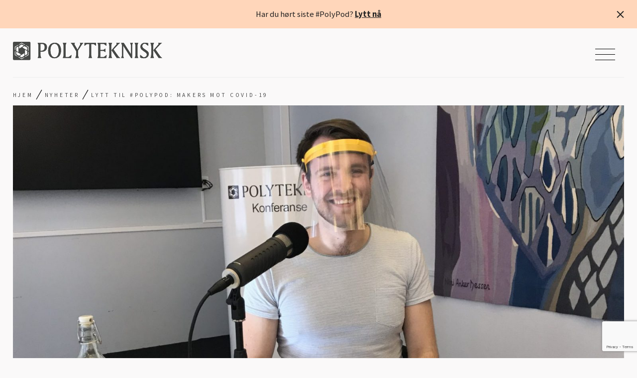

--- FILE ---
content_type: text/html; charset=UTF-8
request_url: https://www.polyteknisk.no/lytt-til-polypod-makers-mot-covid-19
body_size: 19650
content:

<!DOCTYPE html>
<html class="no-js" lang="nb-NO">
<head>
	<meta charset="UTF-8">
<script type="text/javascript">
/* <![CDATA[ */
var gform;gform||(document.addEventListener("gform_main_scripts_loaded",function(){gform.scriptsLoaded=!0}),document.addEventListener("gform/theme/scripts_loaded",function(){gform.themeScriptsLoaded=!0}),window.addEventListener("DOMContentLoaded",function(){gform.domLoaded=!0}),gform={domLoaded:!1,scriptsLoaded:!1,themeScriptsLoaded:!1,isFormEditor:()=>"function"==typeof InitializeEditor,callIfLoaded:function(o){return!(!gform.domLoaded||!gform.scriptsLoaded||!gform.themeScriptsLoaded&&!gform.isFormEditor()||(gform.isFormEditor()&&console.warn("The use of gform.initializeOnLoaded() is deprecated in the form editor context and will be removed in Gravity Forms 3.1."),o(),0))},initializeOnLoaded:function(o){gform.callIfLoaded(o)||(document.addEventListener("gform_main_scripts_loaded",()=>{gform.scriptsLoaded=!0,gform.callIfLoaded(o)}),document.addEventListener("gform/theme/scripts_loaded",()=>{gform.themeScriptsLoaded=!0,gform.callIfLoaded(o)}),window.addEventListener("DOMContentLoaded",()=>{gform.domLoaded=!0,gform.callIfLoaded(o)}))},hooks:{action:{},filter:{}},addAction:function(o,r,e,t){gform.addHook("action",o,r,e,t)},addFilter:function(o,r,e,t){gform.addHook("filter",o,r,e,t)},doAction:function(o){gform.doHook("action",o,arguments)},applyFilters:function(o){return gform.doHook("filter",o,arguments)},removeAction:function(o,r){gform.removeHook("action",o,r)},removeFilter:function(o,r,e){gform.removeHook("filter",o,r,e)},addHook:function(o,r,e,t,n){null==gform.hooks[o][r]&&(gform.hooks[o][r]=[]);var d=gform.hooks[o][r];null==n&&(n=r+"_"+d.length),gform.hooks[o][r].push({tag:n,callable:e,priority:t=null==t?10:t})},doHook:function(r,o,e){var t;if(e=Array.prototype.slice.call(e,1),null!=gform.hooks[r][o]&&((o=gform.hooks[r][o]).sort(function(o,r){return o.priority-r.priority}),o.forEach(function(o){"function"!=typeof(t=o.callable)&&(t=window[t]),"action"==r?t.apply(null,e):e[0]=t.apply(null,e)})),"filter"==r)return e[0]},removeHook:function(o,r,t,n){var e;null!=gform.hooks[o][r]&&(e=(e=gform.hooks[o][r]).filter(function(o,r,e){return!!(null!=n&&n!=o.tag||null!=t&&t!=o.priority)}),gform.hooks[o][r]=e)}});
/* ]]> */
</script>

	<meta name="viewport" content="width=device-width, initial-scale=1">
	<meta http-equiv="X-UA-Compatible" content="IE=edge,chrome=1">
	<meta name="facebook-domain-verification" content="uial90nz1hr564ak00zwa7n5k633j3" />
	<meta name='robots' content='index, follow, max-image-preview:large, max-snippet:-1, max-video-preview:-1' />

	<!-- This site is optimized with the Yoast SEO plugin v26.8 - https://yoast.com/product/yoast-seo-wordpress/ -->
	<title>Lytt til #PolyPod: Makers mot COVID-19 - Polyteknisk Forening</title>
	<link rel="canonical" href="https://www.polyteknisk.no/lytt-til-polypod-makers-mot-covid-19" />
	<meta property="og:locale" content="nb_NO" />
	<meta property="og:type" content="article" />
	<meta property="og:title" content="Lytt til #PolyPod: Makers mot COVID-19 - Polyteknisk Forening" />
	<meta property="og:description" content="&laquo;3D-printere til bistand for helsevesenet under COVID-19&raquo; startet som en Facebook-gruppe og tre uker senere har initiativet levert nærmere 30 000 visirer […]" />
	<meta property="og:url" content="https://www.polyteknisk.no/lytt-til-polypod-makers-mot-covid-19" />
	<meta property="og:site_name" content="Polyteknisk Forening" />
	<meta property="article:publisher" content="https://www.facebook.com/polyteknisk" />
	<meta property="article:published_time" content="2020-04-18T09:54:20+00:00" />
	<meta property="article:modified_time" content="2022-06-07T20:06:10+00:00" />
	<meta property="og:image" content="https://www.polyteknisk.no/content/2020/04/Martin-Ohlund-Oyen-i-Polyteknisk-Forening-20200417.jpg" />
	<meta property="og:image:width" content="1920" />
	<meta property="og:image:height" content="1440" />
	<meta property="og:image:type" content="image/jpeg" />
	<meta name="author" content="nettmaker" />
	<meta name="twitter:card" content="summary_large_image" />
	<meta name="twitter:creator" content="@polyteknisk" />
	<meta name="twitter:site" content="@polyteknisk" />
	<meta name="twitter:label1" content="Skrevet av" />
	<meta name="twitter:data1" content="nettmaker" />
	<meta name="twitter:label2" content="Ansl. lesetid" />
	<meta name="twitter:data2" content="1 minutt" />
	<script type="application/ld+json" class="yoast-schema-graph">{"@context":"https://schema.org","@graph":[{"@type":"Article","@id":"https://www.polyteknisk.no/lytt-til-polypod-makers-mot-covid-19#article","isPartOf":{"@id":"https://www.polyteknisk.no/lytt-til-polypod-makers-mot-covid-19"},"author":{"name":"nettmaker","@id":"https://www.polyteknisk.no/#/schema/person/847071d4d6793140db3bf3bb2c92d359"},"headline":"Lytt til #PolyPod: Makers mot COVID-19","datePublished":"2020-04-18T09:54:20+00:00","dateModified":"2022-06-07T20:06:10+00:00","mainEntityOfPage":{"@id":"https://www.polyteknisk.no/lytt-til-polypod-makers-mot-covid-19"},"wordCount":186,"image":{"@id":"https://www.polyteknisk.no/lytt-til-polypod-makers-mot-covid-19#primaryimage"},"thumbnailUrl":"https://www.polyteknisk.no/content/2020/04/Martin-Ohlund-Oyen-i-Polyteknisk-Forening-20200417.jpg","articleSection":["Generelt"],"inLanguage":"nb-NO"},{"@type":"WebPage","@id":"https://www.polyteknisk.no/lytt-til-polypod-makers-mot-covid-19","url":"https://www.polyteknisk.no/lytt-til-polypod-makers-mot-covid-19","name":"Lytt til #PolyPod: Makers mot COVID-19 - Polyteknisk Forening","isPartOf":{"@id":"https://www.polyteknisk.no/#website"},"primaryImageOfPage":{"@id":"https://www.polyteknisk.no/lytt-til-polypod-makers-mot-covid-19#primaryimage"},"image":{"@id":"https://www.polyteknisk.no/lytt-til-polypod-makers-mot-covid-19#primaryimage"},"thumbnailUrl":"https://www.polyteknisk.no/content/2020/04/Martin-Ohlund-Oyen-i-Polyteknisk-Forening-20200417.jpg","datePublished":"2020-04-18T09:54:20+00:00","dateModified":"2022-06-07T20:06:10+00:00","author":{"@id":"https://www.polyteknisk.no/#/schema/person/847071d4d6793140db3bf3bb2c92d359"},"breadcrumb":{"@id":"https://www.polyteknisk.no/lytt-til-polypod-makers-mot-covid-19#breadcrumb"},"inLanguage":"nb-NO","potentialAction":[{"@type":"ReadAction","target":["https://www.polyteknisk.no/lytt-til-polypod-makers-mot-covid-19"]}]},{"@type":"ImageObject","inLanguage":"nb-NO","@id":"https://www.polyteknisk.no/lytt-til-polypod-makers-mot-covid-19#primaryimage","url":"https://www.polyteknisk.no/content/2020/04/Martin-Ohlund-Oyen-i-Polyteknisk-Forening-20200417.jpg","contentUrl":"https://www.polyteknisk.no/content/2020/04/Martin-Ohlund-Oyen-i-Polyteknisk-Forening-20200417.jpg","width":1920,"height":1440},{"@type":"BreadcrumbList","@id":"https://www.polyteknisk.no/lytt-til-polypod-makers-mot-covid-19#breadcrumb","itemListElement":[{"@type":"ListItem","position":1,"name":"Hjem","item":"https://www.polyteknisk.no/"},{"@type":"ListItem","position":2,"name":"Nyheter","item":"https://www.polyteknisk.no/nyheter"},{"@type":"ListItem","position":3,"name":"Lytt til #PolyPod: Makers mot COVID-19"}]},{"@type":"WebSite","@id":"https://www.polyteknisk.no/#website","url":"https://www.polyteknisk.no/","name":"Polyteknisk Forening","description":"Innsikt, inspirasjon og innflytelse siden 1852","potentialAction":[{"@type":"SearchAction","target":{"@type":"EntryPoint","urlTemplate":"https://www.polyteknisk.no/?s={search_term_string}"},"query-input":{"@type":"PropertyValueSpecification","valueRequired":true,"valueName":"search_term_string"}}],"inLanguage":"nb-NO"},{"@type":"Person","@id":"https://www.polyteknisk.no/#/schema/person/847071d4d6793140db3bf3bb2c92d359","name":"nettmaker","image":{"@type":"ImageObject","inLanguage":"nb-NO","@id":"https://www.polyteknisk.no/#/schema/person/image/","url":"https://secure.gravatar.com/avatar/7225383c136301436ae3625643a80fcfcec2f76c7bd5cb1c45a9ffd9507130e3?s=96&d=mm&r=g","contentUrl":"https://secure.gravatar.com/avatar/7225383c136301436ae3625643a80fcfcec2f76c7bd5cb1c45a9ffd9507130e3?s=96&d=mm&r=g","caption":"nettmaker"}}]}</script>
	<!-- / Yoast SEO plugin. -->


<link rel='dns-prefetch' href='//kit.fontawesome.com' />
<link rel='dns-prefetch' href='//cdnjs.cloudflare.com' />
<link rel='dns-prefetch' href='//fonts.googleapis.com' />
<link rel="alternate" title="oEmbed (JSON)" type="application/json+oembed" href="https://www.polyteknisk.no/wp-json/oembed/1.0/embed?url=https%3A%2F%2Fwww.polyteknisk.no%2Flytt-til-polypod-makers-mot-covid-19" />
<link rel="alternate" title="oEmbed (XML)" type="text/xml+oembed" href="https://www.polyteknisk.no/wp-json/oembed/1.0/embed?url=https%3A%2F%2Fwww.polyteknisk.no%2Flytt-til-polypod-makers-mot-covid-19&#038;format=xml" />
<style id='wp-img-auto-sizes-contain-inline-css' type='text/css'>
img:is([sizes=auto i],[sizes^="auto," i]){contain-intrinsic-size:3000px 1500px}
/*# sourceURL=wp-img-auto-sizes-contain-inline-css */
</style>
<style id='wp-block-library-inline-css' type='text/css'>
:root{--wp-block-synced-color:#7a00df;--wp-block-synced-color--rgb:122,0,223;--wp-bound-block-color:var(--wp-block-synced-color);--wp-editor-canvas-background:#ddd;--wp-admin-theme-color:#007cba;--wp-admin-theme-color--rgb:0,124,186;--wp-admin-theme-color-darker-10:#006ba1;--wp-admin-theme-color-darker-10--rgb:0,107,160.5;--wp-admin-theme-color-darker-20:#005a87;--wp-admin-theme-color-darker-20--rgb:0,90,135;--wp-admin-border-width-focus:2px}@media (min-resolution:192dpi){:root{--wp-admin-border-width-focus:1.5px}}.wp-element-button{cursor:pointer}:root .has-very-light-gray-background-color{background-color:#eee}:root .has-very-dark-gray-background-color{background-color:#313131}:root .has-very-light-gray-color{color:#eee}:root .has-very-dark-gray-color{color:#313131}:root .has-vivid-green-cyan-to-vivid-cyan-blue-gradient-background{background:linear-gradient(135deg,#00d084,#0693e3)}:root .has-purple-crush-gradient-background{background:linear-gradient(135deg,#34e2e4,#4721fb 50%,#ab1dfe)}:root .has-hazy-dawn-gradient-background{background:linear-gradient(135deg,#faaca8,#dad0ec)}:root .has-subdued-olive-gradient-background{background:linear-gradient(135deg,#fafae1,#67a671)}:root .has-atomic-cream-gradient-background{background:linear-gradient(135deg,#fdd79a,#004a59)}:root .has-nightshade-gradient-background{background:linear-gradient(135deg,#330968,#31cdcf)}:root .has-midnight-gradient-background{background:linear-gradient(135deg,#020381,#2874fc)}:root{--wp--preset--font-size--normal:16px;--wp--preset--font-size--huge:42px}.has-regular-font-size{font-size:1em}.has-larger-font-size{font-size:2.625em}.has-normal-font-size{font-size:var(--wp--preset--font-size--normal)}.has-huge-font-size{font-size:var(--wp--preset--font-size--huge)}.has-text-align-center{text-align:center}.has-text-align-left{text-align:left}.has-text-align-right{text-align:right}.has-fit-text{white-space:nowrap!important}#end-resizable-editor-section{display:none}.aligncenter{clear:both}.items-justified-left{justify-content:flex-start}.items-justified-center{justify-content:center}.items-justified-right{justify-content:flex-end}.items-justified-space-between{justify-content:space-between}.screen-reader-text{border:0;clip-path:inset(50%);height:1px;margin:-1px;overflow:hidden;padding:0;position:absolute;width:1px;word-wrap:normal!important}.screen-reader-text:focus{background-color:#ddd;clip-path:none;color:#444;display:block;font-size:1em;height:auto;left:5px;line-height:normal;padding:15px 23px 14px;text-decoration:none;top:5px;width:auto;z-index:100000}html :where(.has-border-color){border-style:solid}html :where([style*=border-top-color]){border-top-style:solid}html :where([style*=border-right-color]){border-right-style:solid}html :where([style*=border-bottom-color]){border-bottom-style:solid}html :where([style*=border-left-color]){border-left-style:solid}html :where([style*=border-width]){border-style:solid}html :where([style*=border-top-width]){border-top-style:solid}html :where([style*=border-right-width]){border-right-style:solid}html :where([style*=border-bottom-width]){border-bottom-style:solid}html :where([style*=border-left-width]){border-left-style:solid}html :where(img[class*=wp-image-]){height:auto;max-width:100%}:where(figure){margin:0 0 1em}html :where(.is-position-sticky){--wp-admin--admin-bar--position-offset:var(--wp-admin--admin-bar--height,0px)}@media screen and (max-width:600px){html :where(.is-position-sticky){--wp-admin--admin-bar--position-offset:0px}}

/*# sourceURL=wp-block-library-inline-css */
</style><style id='global-styles-inline-css' type='text/css'>
:root{--wp--preset--aspect-ratio--square: 1;--wp--preset--aspect-ratio--4-3: 4/3;--wp--preset--aspect-ratio--3-4: 3/4;--wp--preset--aspect-ratio--3-2: 3/2;--wp--preset--aspect-ratio--2-3: 2/3;--wp--preset--aspect-ratio--16-9: 16/9;--wp--preset--aspect-ratio--9-16: 9/16;--wp--preset--color--black: #000000;--wp--preset--color--cyan-bluish-gray: #abb8c3;--wp--preset--color--white: #ffffff;--wp--preset--color--pale-pink: #f78da7;--wp--preset--color--vivid-red: #cf2e2e;--wp--preset--color--luminous-vivid-orange: #ff6900;--wp--preset--color--luminous-vivid-amber: #fcb900;--wp--preset--color--light-green-cyan: #7bdcb5;--wp--preset--color--vivid-green-cyan: #00d084;--wp--preset--color--pale-cyan-blue: #8ed1fc;--wp--preset--color--vivid-cyan-blue: #0693e3;--wp--preset--color--vivid-purple: #9b51e0;--wp--preset--color--primary: #464846;--wp--preset--color--secondary: #8DB4B2;--wp--preset--color--secondary-lighten: #BEE3DB;--wp--preset--color--black-lighten: #222222;--wp--preset--color--comet: #555B6E;--wp--preset--color--orange: #FFD6BA;--wp--preset--color--grey: #D8D8D8;--wp--preset--color--grey-light: #737373;--wp--preset--color--grey-lighten: #F3F3F3;--wp--preset--color--grey-darken: #4D4D4D;--wp--preset--gradient--vivid-cyan-blue-to-vivid-purple: linear-gradient(135deg,rgb(6,147,227) 0%,rgb(155,81,224) 100%);--wp--preset--gradient--light-green-cyan-to-vivid-green-cyan: linear-gradient(135deg,rgb(122,220,180) 0%,rgb(0,208,130) 100%);--wp--preset--gradient--luminous-vivid-amber-to-luminous-vivid-orange: linear-gradient(135deg,rgb(252,185,0) 0%,rgb(255,105,0) 100%);--wp--preset--gradient--luminous-vivid-orange-to-vivid-red: linear-gradient(135deg,rgb(255,105,0) 0%,rgb(207,46,46) 100%);--wp--preset--gradient--very-light-gray-to-cyan-bluish-gray: linear-gradient(135deg,rgb(238,238,238) 0%,rgb(169,184,195) 100%);--wp--preset--gradient--cool-to-warm-spectrum: linear-gradient(135deg,rgb(74,234,220) 0%,rgb(151,120,209) 20%,rgb(207,42,186) 40%,rgb(238,44,130) 60%,rgb(251,105,98) 80%,rgb(254,248,76) 100%);--wp--preset--gradient--blush-light-purple: linear-gradient(135deg,rgb(255,206,236) 0%,rgb(152,150,240) 100%);--wp--preset--gradient--blush-bordeaux: linear-gradient(135deg,rgb(254,205,165) 0%,rgb(254,45,45) 50%,rgb(107,0,62) 100%);--wp--preset--gradient--luminous-dusk: linear-gradient(135deg,rgb(255,203,112) 0%,rgb(199,81,192) 50%,rgb(65,88,208) 100%);--wp--preset--gradient--pale-ocean: linear-gradient(135deg,rgb(255,245,203) 0%,rgb(182,227,212) 50%,rgb(51,167,181) 100%);--wp--preset--gradient--electric-grass: linear-gradient(135deg,rgb(202,248,128) 0%,rgb(113,206,126) 100%);--wp--preset--gradient--midnight: linear-gradient(135deg,rgb(2,3,129) 0%,rgb(40,116,252) 100%);--wp--preset--font-size--small: 14px;--wp--preset--font-size--medium: 20px;--wp--preset--font-size--large: 28px;--wp--preset--font-size--x-large: 42px;--wp--preset--font-size--extra-small: 12px;--wp--preset--font-size--normal: 16px;--wp--preset--font-size--extra-large: 46px;--wp--preset--font-size--huge: 62px;--wp--preset--font-family--system-fonts: -apple-system,BlinkMacSystemFont,"Segoe UI",Roboto,Oxygen-Sans,Ubuntu,Cantarell,"Helvetica Neue",sans-serif;--wp--preset--font-family--source-sans-pro: Source Sans Pro, sans-serif;--wp--preset--font-family--lora: Lora;--wp--preset--spacing--20: 0.44rem;--wp--preset--spacing--30: 0.67rem;--wp--preset--spacing--40: 1rem;--wp--preset--spacing--50: 1.5rem;--wp--preset--spacing--60: 2.25rem;--wp--preset--spacing--70: 3.38rem;--wp--preset--spacing--80: 5.06rem;--wp--preset--shadow--natural: 6px 6px 9px rgba(0, 0, 0, 0.2);--wp--preset--shadow--deep: 12px 12px 50px rgba(0, 0, 0, 0.4);--wp--preset--shadow--sharp: 6px 6px 0px rgba(0, 0, 0, 0.2);--wp--preset--shadow--outlined: 6px 6px 0px -3px rgb(255, 255, 255), 6px 6px rgb(0, 0, 0);--wp--preset--shadow--crisp: 6px 6px 0px rgb(0, 0, 0);}:root { --wp--style--global--content-size: 648px;--wp--style--global--wide-size: 1344px; }:where(body) { margin: 0; }.wp-site-blocks > .alignleft { float: left; margin-right: 2em; }.wp-site-blocks > .alignright { float: right; margin-left: 2em; }.wp-site-blocks > .aligncenter { justify-content: center; margin-left: auto; margin-right: auto; }:where(.is-layout-flex){gap: 0.5em;}:where(.is-layout-grid){gap: 0.5em;}.is-layout-flow > .alignleft{float: left;margin-inline-start: 0;margin-inline-end: 2em;}.is-layout-flow > .alignright{float: right;margin-inline-start: 2em;margin-inline-end: 0;}.is-layout-flow > .aligncenter{margin-left: auto !important;margin-right: auto !important;}.is-layout-constrained > .alignleft{float: left;margin-inline-start: 0;margin-inline-end: 2em;}.is-layout-constrained > .alignright{float: right;margin-inline-start: 2em;margin-inline-end: 0;}.is-layout-constrained > .aligncenter{margin-left: auto !important;margin-right: auto !important;}.is-layout-constrained > :where(:not(.alignleft):not(.alignright):not(.alignfull)){max-width: var(--wp--style--global--content-size);margin-left: auto !important;margin-right: auto !important;}.is-layout-constrained > .alignwide{max-width: var(--wp--style--global--wide-size);}body .is-layout-flex{display: flex;}.is-layout-flex{flex-wrap: wrap;align-items: center;}.is-layout-flex > :is(*, div){margin: 0;}body .is-layout-grid{display: grid;}.is-layout-grid > :is(*, div){margin: 0;}body{color: var(--wp--preset--color--black-lighten);font-family: var(--wp--preset--font-family--lora);font-size: var(--wp--preset--font-size--normal);padding-top: 0px;padding-right: 0px;padding-bottom: 0px;padding-left: 0px;}a:where(:not(.wp-element-button)){text-decoration: underline;}:root :where(.wp-element-button, .wp-block-button__link){background-color: #32373c;border-width: 0;color: #fff;font-family: inherit;font-size: inherit;font-style: inherit;font-weight: inherit;letter-spacing: inherit;line-height: inherit;padding-top: calc(0.667em + 2px);padding-right: calc(1.333em + 2px);padding-bottom: calc(0.667em + 2px);padding-left: calc(1.333em + 2px);text-decoration: none;text-transform: inherit;}.has-black-color{color: var(--wp--preset--color--black) !important;}.has-cyan-bluish-gray-color{color: var(--wp--preset--color--cyan-bluish-gray) !important;}.has-white-color{color: var(--wp--preset--color--white) !important;}.has-pale-pink-color{color: var(--wp--preset--color--pale-pink) !important;}.has-vivid-red-color{color: var(--wp--preset--color--vivid-red) !important;}.has-luminous-vivid-orange-color{color: var(--wp--preset--color--luminous-vivid-orange) !important;}.has-luminous-vivid-amber-color{color: var(--wp--preset--color--luminous-vivid-amber) !important;}.has-light-green-cyan-color{color: var(--wp--preset--color--light-green-cyan) !important;}.has-vivid-green-cyan-color{color: var(--wp--preset--color--vivid-green-cyan) !important;}.has-pale-cyan-blue-color{color: var(--wp--preset--color--pale-cyan-blue) !important;}.has-vivid-cyan-blue-color{color: var(--wp--preset--color--vivid-cyan-blue) !important;}.has-vivid-purple-color{color: var(--wp--preset--color--vivid-purple) !important;}.has-primary-color{color: var(--wp--preset--color--primary) !important;}.has-secondary-color{color: var(--wp--preset--color--secondary) !important;}.has-secondary-lighten-color{color: var(--wp--preset--color--secondary-lighten) !important;}.has-black-lighten-color{color: var(--wp--preset--color--black-lighten) !important;}.has-comet-color{color: var(--wp--preset--color--comet) !important;}.has-orange-color{color: var(--wp--preset--color--orange) !important;}.has-grey-color{color: var(--wp--preset--color--grey) !important;}.has-grey-light-color{color: var(--wp--preset--color--grey-light) !important;}.has-grey-lighten-color{color: var(--wp--preset--color--grey-lighten) !important;}.has-grey-darken-color{color: var(--wp--preset--color--grey-darken) !important;}.has-black-background-color{background-color: var(--wp--preset--color--black) !important;}.has-cyan-bluish-gray-background-color{background-color: var(--wp--preset--color--cyan-bluish-gray) !important;}.has-white-background-color{background-color: var(--wp--preset--color--white) !important;}.has-pale-pink-background-color{background-color: var(--wp--preset--color--pale-pink) !important;}.has-vivid-red-background-color{background-color: var(--wp--preset--color--vivid-red) !important;}.has-luminous-vivid-orange-background-color{background-color: var(--wp--preset--color--luminous-vivid-orange) !important;}.has-luminous-vivid-amber-background-color{background-color: var(--wp--preset--color--luminous-vivid-amber) !important;}.has-light-green-cyan-background-color{background-color: var(--wp--preset--color--light-green-cyan) !important;}.has-vivid-green-cyan-background-color{background-color: var(--wp--preset--color--vivid-green-cyan) !important;}.has-pale-cyan-blue-background-color{background-color: var(--wp--preset--color--pale-cyan-blue) !important;}.has-vivid-cyan-blue-background-color{background-color: var(--wp--preset--color--vivid-cyan-blue) !important;}.has-vivid-purple-background-color{background-color: var(--wp--preset--color--vivid-purple) !important;}.has-primary-background-color{background-color: var(--wp--preset--color--primary) !important;}.has-secondary-background-color{background-color: var(--wp--preset--color--secondary) !important;}.has-secondary-lighten-background-color{background-color: var(--wp--preset--color--secondary-lighten) !important;}.has-black-lighten-background-color{background-color: var(--wp--preset--color--black-lighten) !important;}.has-comet-background-color{background-color: var(--wp--preset--color--comet) !important;}.has-orange-background-color{background-color: var(--wp--preset--color--orange) !important;}.has-grey-background-color{background-color: var(--wp--preset--color--grey) !important;}.has-grey-light-background-color{background-color: var(--wp--preset--color--grey-light) !important;}.has-grey-lighten-background-color{background-color: var(--wp--preset--color--grey-lighten) !important;}.has-grey-darken-background-color{background-color: var(--wp--preset--color--grey-darken) !important;}.has-black-border-color{border-color: var(--wp--preset--color--black) !important;}.has-cyan-bluish-gray-border-color{border-color: var(--wp--preset--color--cyan-bluish-gray) !important;}.has-white-border-color{border-color: var(--wp--preset--color--white) !important;}.has-pale-pink-border-color{border-color: var(--wp--preset--color--pale-pink) !important;}.has-vivid-red-border-color{border-color: var(--wp--preset--color--vivid-red) !important;}.has-luminous-vivid-orange-border-color{border-color: var(--wp--preset--color--luminous-vivid-orange) !important;}.has-luminous-vivid-amber-border-color{border-color: var(--wp--preset--color--luminous-vivid-amber) !important;}.has-light-green-cyan-border-color{border-color: var(--wp--preset--color--light-green-cyan) !important;}.has-vivid-green-cyan-border-color{border-color: var(--wp--preset--color--vivid-green-cyan) !important;}.has-pale-cyan-blue-border-color{border-color: var(--wp--preset--color--pale-cyan-blue) !important;}.has-vivid-cyan-blue-border-color{border-color: var(--wp--preset--color--vivid-cyan-blue) !important;}.has-vivid-purple-border-color{border-color: var(--wp--preset--color--vivid-purple) !important;}.has-primary-border-color{border-color: var(--wp--preset--color--primary) !important;}.has-secondary-border-color{border-color: var(--wp--preset--color--secondary) !important;}.has-secondary-lighten-border-color{border-color: var(--wp--preset--color--secondary-lighten) !important;}.has-black-lighten-border-color{border-color: var(--wp--preset--color--black-lighten) !important;}.has-comet-border-color{border-color: var(--wp--preset--color--comet) !important;}.has-orange-border-color{border-color: var(--wp--preset--color--orange) !important;}.has-grey-border-color{border-color: var(--wp--preset--color--grey) !important;}.has-grey-light-border-color{border-color: var(--wp--preset--color--grey-light) !important;}.has-grey-lighten-border-color{border-color: var(--wp--preset--color--grey-lighten) !important;}.has-grey-darken-border-color{border-color: var(--wp--preset--color--grey-darken) !important;}.has-vivid-cyan-blue-to-vivid-purple-gradient-background{background: var(--wp--preset--gradient--vivid-cyan-blue-to-vivid-purple) !important;}.has-light-green-cyan-to-vivid-green-cyan-gradient-background{background: var(--wp--preset--gradient--light-green-cyan-to-vivid-green-cyan) !important;}.has-luminous-vivid-amber-to-luminous-vivid-orange-gradient-background{background: var(--wp--preset--gradient--luminous-vivid-amber-to-luminous-vivid-orange) !important;}.has-luminous-vivid-orange-to-vivid-red-gradient-background{background: var(--wp--preset--gradient--luminous-vivid-orange-to-vivid-red) !important;}.has-very-light-gray-to-cyan-bluish-gray-gradient-background{background: var(--wp--preset--gradient--very-light-gray-to-cyan-bluish-gray) !important;}.has-cool-to-warm-spectrum-gradient-background{background: var(--wp--preset--gradient--cool-to-warm-spectrum) !important;}.has-blush-light-purple-gradient-background{background: var(--wp--preset--gradient--blush-light-purple) !important;}.has-blush-bordeaux-gradient-background{background: var(--wp--preset--gradient--blush-bordeaux) !important;}.has-luminous-dusk-gradient-background{background: var(--wp--preset--gradient--luminous-dusk) !important;}.has-pale-ocean-gradient-background{background: var(--wp--preset--gradient--pale-ocean) !important;}.has-electric-grass-gradient-background{background: var(--wp--preset--gradient--electric-grass) !important;}.has-midnight-gradient-background{background: var(--wp--preset--gradient--midnight) !important;}.has-small-font-size{font-size: var(--wp--preset--font-size--small) !important;}.has-medium-font-size{font-size: var(--wp--preset--font-size--medium) !important;}.has-large-font-size{font-size: var(--wp--preset--font-size--large) !important;}.has-x-large-font-size{font-size: var(--wp--preset--font-size--x-large) !important;}.has-extra-small-font-size{font-size: var(--wp--preset--font-size--extra-small) !important;}.has-normal-font-size{font-size: var(--wp--preset--font-size--normal) !important;}.has-extra-large-font-size{font-size: var(--wp--preset--font-size--extra-large) !important;}.has-huge-font-size{font-size: var(--wp--preset--font-size--huge) !important;}.has-system-fonts-font-family{font-family: var(--wp--preset--font-family--system-fonts) !important;}.has-source-sans-pro-font-family{font-family: var(--wp--preset--font-family--source-sans-pro) !important;}.has-lora-font-family{font-family: var(--wp--preset--font-family--lora) !important;}
/*# sourceURL=global-styles-inline-css */
</style>

<link rel='stylesheet' id='follow-up-emails-css' href='https://www.polyteknisk.no/wp-content/plugins/woocommerce-follow-up-emails/templates/followups.css?ver=4.9.50' type='text/css' media='all' />
<link rel='stylesheet' id='woocommerce-layout-css' href='https://www.polyteknisk.no/wp-content/plugins/woocommerce/assets/css/woocommerce-layout.css?ver=10.4.3' type='text/css' media='all' />
<link rel='stylesheet' id='woocommerce-smallscreen-css' href='https://www.polyteknisk.no/wp-content/plugins/woocommerce/assets/css/woocommerce-smallscreen.css?ver=10.4.3' type='text/css' media='only screen and (max-width: 768px)' />
<link rel='stylesheet' id='woocommerce-general-css' href='https://www.polyteknisk.no/wp-content/plugins/woocommerce/assets/css/woocommerce.css?ver=10.4.3' type='text/css' media='all' />
<style id='woocommerce-inline-inline-css' type='text/css'>
.woocommerce form .form-row .required { visibility: visible; }
/*# sourceURL=woocommerce-inline-inline-css */
</style>
<link rel='stylesheet' id='wc-memberships-frontend-css' href='https://www.polyteknisk.no/wp-content/plugins/woocommerce-memberships/assets/css/frontend/wc-memberships-frontend.min.css?ver=1.27.3' type='text/css' media='all' />
<link rel='stylesheet' id='nettmaker-styles-css' href='https://www.polyteknisk.no/wp-content/themes/polyteknisk/dist/styles/style.min.css?ver=1761136699' type='text/css' media='all' />
<link rel='stylesheet' id='tiny-slider-css' href='https://cdnjs.cloudflare.com/ajax/libs/tiny-slider/2.9.3/tiny-slider.css?ver=6.9' type='text/css' media='all' />
<link rel='stylesheet' id='googlefonts-css' href='https://fonts.googleapis.com/css2?family=Lora:ital@0;1&#038;family=Source+Sans+Pro:wght@400;600;700&#038;display=swap' type='text/css' media='all' />
<link rel='stylesheet' id='wp-pagenavi-css' href='https://www.polyteknisk.no/wp-content/plugins/wp-pagenavi/pagenavi-css.css?ver=2.70' type='text/css' media='all' />
<link rel='stylesheet' id='woo-vipps-recurring-css' href='https://www.polyteknisk.no/wp-content/plugins/vipps-recurring-payments-gateway-for-woocommerce/assets/build/main.css?ver=1760445169' type='text/css' media='all' />
<link rel='stylesheet' id='vipps-gw-css' href='https://www.polyteknisk.no/wp-content/plugins/woo-vipps/payment/css/vipps.css?ver=1768826207' type='text/css' media='all' />
<script type="text/javascript" src="https://www.polyteknisk.no/wp-includes/js/jquery/jquery.min.js?ver=3.7.1" id="jquery-core-js"></script>
<script type="text/javascript" src="https://www.polyteknisk.no/wp-includes/js/jquery/jquery-migrate.min.js?ver=3.4.1" id="jquery-migrate-js"></script>
<script type="text/javascript" id="fue-account-subscriptions-js-extra">
/* <![CDATA[ */
var FUE = {"ajaxurl":"https://www.polyteknisk.no/wp-admin/admin-ajax.php","ajax_loader":"https://www.polyteknisk.no/wp-content/plugins/woocommerce-follow-up-emails/templates/images/ajax-loader.gif"};
//# sourceURL=fue-account-subscriptions-js-extra
/* ]]> */
</script>
<script type="text/javascript" src="https://www.polyteknisk.no/wp-content/plugins/woocommerce-follow-up-emails/templates/js/fue-account-subscriptions.js?ver=4.9.50" id="fue-account-subscriptions-js"></script>
<script type="text/javascript" src="https://www.polyteknisk.no/wp-content/plugins/woocommerce/assets/js/jquery-blockui/jquery.blockUI.min.js?ver=2.7.0-wc.10.4.3" id="wc-jquery-blockui-js" defer="defer" data-wp-strategy="defer"></script>
<script type="text/javascript" id="wc-add-to-cart-js-extra">
/* <![CDATA[ */
var wc_add_to_cart_params = {"ajax_url":"/wp-admin/admin-ajax.php","wc_ajax_url":"/?wc-ajax=%%endpoint%%","i18n_view_cart":"Vis handlekurv","cart_url":"https://www.polyteknisk.no/kasse","is_cart":"","cart_redirect_after_add":"yes"};
//# sourceURL=wc-add-to-cart-js-extra
/* ]]> */
</script>
<script type="text/javascript" src="https://www.polyteknisk.no/wp-content/plugins/woocommerce/assets/js/frontend/add-to-cart.min.js?ver=10.4.3" id="wc-add-to-cart-js" defer="defer" data-wp-strategy="defer"></script>
<script type="text/javascript" src="https://www.polyteknisk.no/wp-content/plugins/woocommerce/assets/js/js-cookie/js.cookie.min.js?ver=2.1.4-wc.10.4.3" id="wc-js-cookie-js" defer="defer" data-wp-strategy="defer"></script>
<script type="text/javascript" id="woocommerce-js-extra">
/* <![CDATA[ */
var woocommerce_params = {"ajax_url":"/wp-admin/admin-ajax.php","wc_ajax_url":"/?wc-ajax=%%endpoint%%","i18n_password_show":"Vis passord","i18n_password_hide":"Skjul passord"};
//# sourceURL=woocommerce-js-extra
/* ]]> */
</script>
<script type="text/javascript" src="https://www.polyteknisk.no/wp-content/plugins/woocommerce/assets/js/frontend/woocommerce.min.js?ver=10.4.3" id="woocommerce-js" defer="defer" data-wp-strategy="defer"></script>
<script type="text/javascript" id="content-grid-ajax-js-extra">
/* <![CDATA[ */
var ajax_var = {"url":"https://www.polyteknisk.no/wp-admin/admin-ajax.php","nonce":"a71d882766"};
//# sourceURL=content-grid-ajax-js-extra
/* ]]> */
</script>
<script type="text/javascript" src="https://www.polyteknisk.no/wp-content/themes/polyteknisk/blocks/content-grid/dist/script.min.js?ver=1761136691" id="content-grid-ajax-js"></script>
<link rel="https://api.w.org/" href="https://www.polyteknisk.no/wp-json/" /><link rel="alternate" title="JSON" type="application/json" href="https://www.polyteknisk.no/wp-json/wp/v2/posts/8139" />	<noscript><style>.woocommerce-product-gallery{ opacity: 1 !important; }</style></noscript>
			<style type="text/css" id="wp-custom-css">
			@media (min-width: 1300px) {
    .nav li.polyweb a::after, ul.sub-menu li.polyweb a::after {
        display:none;
    }
}

body.page .author__position, body.single .author__position, body.single-network .author__position {
    margin: -.7em auto 1.3em;
    padding-left: 10.4em;
		font-style: normal;
    font-size: .66667em;
    font-weight: 500;
    line-height: 1.5;
    color: #222;
    font-family: "Source Sans Pro", sans-serif;
    letter-spacing: .15em;
    text-transform: uppercase;
}
.nav li.polyweb, ul.sub-menu li.polyweb {
    border-top: none;
}
.nav li.feature.user, ul.sub-menu li.feature.user {
    border-top: none;
}

@media (min-width: 1100px) {
	.block-networks.alignfull .wrapper {
		grid-template-columns: repeat(auto-fill, minmax(170px, 1fr));
		max-width: 1348px;
	}

	.block-networks.alignfull .block-title {
		max-width: 1348px;
	}

	.block-networks.alignfull .wrapper .icon-main {
		font-size: 72px;
	}

	.block-networks.alignfull .wrapper .icon-text {
		font-size: 12px;
	}
}		</style>
		<link rel='stylesheet' id='wc-stripe-blocks-checkout-style-css' href='https://www.polyteknisk.no/wp-content/plugins/woocommerce-gateway-stripe/build/upe-blocks.css?ver=5149cca93b0373758856' type='text/css' media='all' />
<link rel='stylesheet' id='wc-blocks-style-css' href='https://www.polyteknisk.no/wp-content/plugins/woocommerce/assets/client/blocks/wc-blocks.css?ver=wc-10.4.3' type='text/css' media='all' />
<link rel='stylesheet' id='gform_basic-css' href='https://www.polyteknisk.no/wp-content/plugins/gravityforms/assets/css/dist/basic.min.css?ver=2.9.25' type='text/css' media='all' />
<link rel='stylesheet' id='gform_theme_components-css' href='https://www.polyteknisk.no/wp-content/plugins/gravityforms/assets/css/dist/theme-components.min.css?ver=2.9.25' type='text/css' media='all' />
<link rel='stylesheet' id='gform_theme-css' href='https://www.polyteknisk.no/wp-content/plugins/gravityforms/assets/css/dist/theme.min.css?ver=2.9.25' type='text/css' media='all' />
</head>

<body class="wp-singular post-template-default single single-post postid-8139 single-format-standard wp-theme-polyteknisk theme-polyteknisk woocommerce-no-js">
	<!-- Google Tag Manager -->
	<script>(function(w,d,s,l,i){w[l]=w[l]||[];w[l].push({'gtm.start':
	new Date().getTime(),event:'gtm.js'});var f=d.getElementsByTagName(s)[0],
	j=d.createElement(s),dl=l!='dataLayer'?'&l='+l:'';j.async=true;j.src=
	'https://www.googletagmanager.com/gtm.js?id='+i+dl;f.parentNode.insertBefore(j,f);
	})(window,document,'script','dataLayer','GTM-KDSFJ2Q');</script>
	<!-- End Google Tag Manager -->
	
<header id="site-header">
			<div class="cta">
			<div class="wrapper">
				<div class="content">
					<span>Har du hørt siste #PolyPod? </span>
					<a class="register" href="https://www.polyteknisk.no/polypod">Lytt nå</a>
				</div>
				<button class="close"></button>
			</div>
		</div>
		<div class="header-wrapper">
		<div id="site-header-inner" class="cf">
			<div class="header-top">
				<a class="logo" href="https://www.polyteknisk.no">
					<img src="https://www.polyteknisk.no/content/2021/08/svg.svg" class="attachment-full size-full" alt="" decoding="async" />				</a>
				<div class="mobile-logo">
					<a href="https://www.polyteknisk.no">
						<img src="https://www.polyteknisk.no/content/2021/08/logo_mark.svg" class="attachment-full size-full" alt="" decoding="async" />					</a>
				</div>
			</div>
			<nav id="primary-menu">
				<div id="main-menu-toggle" href="#" class="expand">
					<button class="expand">
						<span></span>
						<span></span>
						<span></span>
					</button>
					<button class="collapse">
						<span></span>
						<span></span>
					</button>
				</div>
				<div class="menu-hovedmeny-container"><ul id="main-menu" class="nav top-nav cf"><li id="menu-item-39" class="menu-item menu-item-type-post_type menu-item-object-page menu-item-39"><a href="https://www.polyteknisk.no/program"><span>Program</span></a></li>
<li id="menu-item-43" class="menu-item menu-item-type-post_type menu-item-object-page menu-item-43"><a href="https://www.polyteknisk.no/nettverk"><span>Nettverk</span></a></li>
<li id="menu-item-42" class="menu-item menu-item-type-post_type menu-item-object-page current_page_parent menu-item-42"><a href="https://www.polyteknisk.no/nyheter"><span>Nyheter</span></a></li>
<li id="menu-item-41" class="menu-item menu-item-type-post_type menu-item-object-page menu-item-41"><a href="https://www.polyteknisk.no/partnere"><span>Partnere</span></a></li>
<li id="menu-item-40" class="menu-item menu-item-type-post_type menu-item-object-page menu-item-40"><a href="https://www.polyteknisk.no/leie"><span>Leie</span></a></li>
<li id="menu-item-16" class="menu-item menu-item-type-post_type menu-item-object-page menu-item-has-children menu-item-16"><a href="https://www.polyteknisk.no/om"><span>Om</span></a>
<ul class="sub-menu">
	<li id="menu-item-548" class="menu-item menu-item-type-post_type menu-item-object-page menu-item-548"><a href="https://www.polyteknisk.no/om/menneskene"><span>Menneskene</span></a></li>
	<li id="menu-item-549" class="menu-item menu-item-type-post_type menu-item-object-page menu-item-549"><a href="https://www.polyteknisk.no/om/styring"><span>Styring</span></a></li>
	<li id="menu-item-1504" class="menu-item menu-item-type-post_type menu-item-object-page menu-item-1504"><a href="https://www.polyteknisk.no/om/historie"><span>Historien</span></a></li>
	<li id="menu-item-1231" class="menu-item menu-item-type-post_type menu-item-object-page menu-item-1231"><a href="https://www.polyteknisk.no/om/legater"><span>Legater</span></a></li>
	<li id="menu-item-547" class="menu-item menu-item-type-post_type menu-item-object-page menu-item-547"><a href="https://www.polyteknisk.no/om/kontakt"><span>Kontakt</span></a></li>
</ul>
</li>
<li id="menu-item-31975" class="newsletter no-text menu-item menu-item-type-custom menu-item-object-custom menu-item-31975"><a href="https://polyteknisk.us9.list-manage.com/subscribe/post?u=64fbb2923813a9c0d38548caa&#038;id=be6a1f450a&#038;v_id=57&#038;f_id=0012c7e1f0"><span>Få Nyhetsbrev!</span></a></li>
<li id="menu-item-519" class="polypod no-text menu-item menu-item-type-post_type menu-item-object-page menu-item-519"><a href="https://www.polyteknisk.no/polypod"><span>#PolyPod</span></a></li>
<li id="menu-item-520" class="polyweb no-text menu-item menu-item-type-post_type menu-item-object-page menu-item-520"><a href="https://www.polyteknisk.no/polyweb"><span>#PolyWeb</span></a></li>
<li id="menu-item-31512" class="no-text brain menu-item menu-item-type-post_type menu-item-object-page menu-item-31512"><a href="https://www.polyteknisk.no/pa-hjernen"><span>#30742 (ingen tittel)</span></a></li>
<li id="menu-item-31511" class="no-text heart menu-item menu-item-type-post_type menu-item-object-page menu-item-31511"><a href="https://www.polyteknisk.no/pa-hjertet"><span>På hjertet</span></a></li>
<li id="menu-item-1481" class="feature user menu-item menu-item-type-post_type menu-item-object-page menu-item-1481"><a href="https://www.polyteknisk.no/min-side"><span>Min side</span></a></li>
<li id="menu-item-271" class="feature search menu-item menu-item-type-custom menu-item-object-custom menu-item-271"><a href="#"><span>Sok</span></a><div class="search-box"><form role="search" method="get" class="search-form" action="https://www.polyteknisk.no/">
				<label>
					<span class="screen-reader-text">Søk etter:</span>
					<input type="search" class="search-field" placeholder="Søk &hellip;" value="" name="s" />
				</label>
				<input type="submit" class="search-submit" value="Søk" />
			</form></div></li>
</ul></div>									<a href="https://www.polyteknisk.no/bli-medlem" target="_self" class="become-member">Bli medlem</a>
							</nav>
		</div>
		 
	</div>
</header>

	<div id="inner-content">
		
					<p id="breadcrumbs"><span><span><a href="https://www.polyteknisk.no/">Hjem</a></span> / <span><a href="https://www.polyteknisk.no/nyheter">Nyheter</a></span> / <span class="breadcrumb_last" aria-current="page">Lytt til #PolyPod: Makers mot COVID-19</span></span></p>		
		
		<div id="main">

							
<article id="post-8139" class="cf post-8139 post type-post status-publish format-standard has-post-thumbnail hentry category-generelt" role="article">

		
		<header class="article-header">
						<div class="thumbnail">
									<div class="wrapper">
						<img width="1920" height="1440" src="https://www.polyteknisk.no/content/2020/04/Martin-Ohlund-Oyen-i-Polyteknisk-Forening-20200417.jpg" class="attachment-full size-full wp-post-image" alt="" decoding="async" fetchpriority="high" srcset="https://www.polyteknisk.no/content/2020/04/Martin-Ohlund-Oyen-i-Polyteknisk-Forening-20200417.jpg 1920w, https://www.polyteknisk.no/content/2020/04/Martin-Ohlund-Oyen-i-Polyteknisk-Forening-20200417-600x450.jpg 600w, https://www.polyteknisk.no/content/2020/04/Martin-Ohlund-Oyen-i-Polyteknisk-Forening-20200417-300x225.jpg 300w, https://www.polyteknisk.no/content/2020/04/Martin-Ohlund-Oyen-i-Polyteknisk-Forening-20200417-590x443.jpg 590w, https://www.polyteknisk.no/content/2020/04/Martin-Ohlund-Oyen-i-Polyteknisk-Forening-20200417-768x576.jpg 768w, https://www.polyteknisk.no/content/2020/04/Martin-Ohlund-Oyen-i-Polyteknisk-Forening-20200417-1536x1152.jpg 1536w, https://www.polyteknisk.no/content/2020/04/Martin-Ohlund-Oyen-i-Polyteknisk-Forening-20200417-185x139.jpg 185w" sizes="(max-width: 1920px) 100vw, 1920px" />					</div>
													<div class="share">
							<ul class="polyteknisk-share">
				<li class="share-button facebook">
			<a href="https://www.facebook.com/sharer.php?u=https%3A%2F%2Fwww.polyteknisk.no%2Flytt-til-polypod-makers-mot-covid-19"><span>Facebook</span></a>
		</li>
				<li class="share-button linkedin">
			<a href="http://www.linkedin.com/shareArticle?title=Lytt+til+%23PolyPod%3A+Makers+mot+COVID-19&url=https%3A%2F%2Fwww.polyteknisk.no%2Flytt-til-polypod-makers-mot-covid-19&mini=1"><span>LinkedIn</span></a>
		</li>
			</ul>
						</div>
							</div>
										<h1 class="h1 entry-title">Lytt til #PolyPod: Makers mot COVID-19</h1>
				<span class="details__date">Publisert: 
					18. april 2020				</span>
									</header>
		<section class="entry-content cf">
		<section class="elementor-element elementor-element-6771a84 elementor-section-boxed elementor-section-height-default elementor-section-height-default elementor-section elementor-top-section" data-id="6771a84" data-element_type="section">
<div class="elementor-container elementor-column-gap-default">
<div class="elementor-row">
<div class="elementor-element elementor-element-eda9a4e elementor-column elementor-col-100 elementor-top-column" data-id="eda9a4e" data-element_type="column">
<div class="elementor-column-wrap elementor-element-populated">
<div class="elementor-widget-wrap">
<div class="elementor-element elementor-element-8fb75d4 elementor-widget elementor-widget-heading" data-id="8fb75d4" data-element_type="widget" data-widget_type="heading.default">
<div class="elementor-widget-container">
<p><a href="https://3d19.no/mediawiki/index.php/Forside">&laquo;3D-printere til bistand for helsevesenet under COVID-19&raquo;</a> startet som en Facebook-gruppe og tre uker senere har initiativet levert nærmere 30 000 visirer til helsevesenet! Hør fra en av initiativtakerne, Martin Øhlund Øyen, om hvordan det skjedde og hva som er mulig fremover.</p>
<p><strong>Martin Øhlund Øyen</strong> er prosjektingeniør i Fieldmade og styremedlem i PF Materialteknologi. Her snakker han med <strong>Mette Vågnes Eriksen</strong>, Generalsekretær i Polyteknisk Forening.</p>
<p>I tillegg til en fantastisk innsats under koronakrisen med å produsere nødvendig smittevernutstyr, har initiativet allerede vist hvordan ny teknologi kan skalere for både krisehåndtering og beredskap internasjonalt – med dertil hørende verdiskaping for norsk næringsliv. AM-teknologiene brukes sivilt og militært og kan forandre leverandørkjedene og forretningsmodellene globalt ved at produksjon trekkes nærmere markedet i både tid og sted. Hva betyr dette for utdanning og rekruttering til norsk industri? Og hvordan kan du og jeg bli med på utviklingen der ny og kul teknologi møter samfunnsbehov?</p>
<section class="elementor-element elementor-element-326f2a9 elementor-section-boxed elementor-section-height-default elementor-section-height-default elementor-section elementor-top-section" data-id="326f2a9" data-element_type="section">
<div class="elementor-container elementor-column-gap-default">
<div class="elementor-row">
<div class="elementor-element elementor-element-8f5ae0f elementor-column elementor-col-100 elementor-top-column" data-id="8f5ae0f" data-element_type="column">
<div class="elementor-column-wrap elementor-element-populated">
<div class="elementor-widget-wrap">
<div class="elementor-element elementor-element-e5c486b elementor-widget elementor-widget-text-editor" data-id="e5c486b" data-element_type="widget" data-widget_type="text-editor.default">
<div class="elementor-widget-container">
<div class="elementor-text-editor elementor-clearfix"><iframe src="https://player.acast.com/5e6ea7dce294413e054dff97/episodes/polypod-makers-mot-covid?theme=default&amp;cover=1&amp;latest=1" width="100%" height="110px" frameborder="0" data-mce-fragment="1"></iframe></div>
</div>
</div>
</div>
</div>
</div>
</div>
</div>
</section>
<section class="elementor-element elementor-element-f08ae4d elementor-section-boxed elementor-section-height-default elementor-section-height-default elementor-section elementor-top-section" data-id="f08ae4d" data-element_type="section">
<div class="elementor-container elementor-column-gap-default">
<div class="elementor-row">
<div class="elementor-element elementor-element-dd72931 elementor-column elementor-col-100 elementor-top-column" data-id="dd72931" data-element_type="column">
<div class="elementor-column-wrap elementor-element-populated">
<div class="elementor-widget-wrap">
<div class="elementor-element elementor-element-72ddcaa elementor-widget elementor-widget-heading" data-id="72ddcaa" data-element_type="widget" data-widget_type="heading.default">
<div class="elementor-widget-container">
<h2 class="elementor-heading-title elementor-size-default"></h2>
</div>
</div>
</div>
</div>
</div>
</div>
</div>
</section>
<p>Ta gjerne kontakt med <a href="https://www.polyteknisk.no/polynettverk/pf-materialteknologi/">styret i PF Materialteknologi!</a></p>
</div>
</div>
</div>
</div>
</div>
</div>
</div>
</section>
<section class="elementor-element elementor-element-f08ae4d elementor-section-boxed elementor-section-height-default elementor-section-height-default elementor-section elementor-top-section" data-id="f08ae4d" data-element_type="section">
<div class="elementor-container elementor-column-gap-default">
<div class="elementor-row">
<div class="elementor-element elementor-element-dd72931 elementor-column elementor-col-100 elementor-top-column" data-id="dd72931" data-element_type="column">
<div class="elementor-column-wrap elementor-element-populated">
<div class="elementor-widget-wrap">
<div class="elementor-element elementor-element-72ddcaa elementor-widget elementor-widget-heading" data-id="72ddcaa" data-element_type="widget" data-widget_type="heading.default">
<div class="elementor-widget-container">
<p class="elementor-heading-title elementor-size-default"><strong>Liker du #PolyPod, støtt Polyteknisk Forening via Vipps til 81911.</strong></p>
</div>
</div>
</div>
</div>
</div>
</div>
</div>
</section>
			</section>

	<footer class="entry-footer">

		
					<div class="networks">
				<h2 class="networks__title">Nettverk</h2>
				<div class="wrapper">
											
<div class="network-box ">
	<a href="https://www.polyteknisk.no/nettverk/baerekraft" class="network__link">
		<h2 class="icon-main">Bk</h2>
		<span class="icon-text">Bærekraft</span>
	</a>
</div>
											
<div class="network-box ">
	<a href="https://www.polyteknisk.no/nettverk/co2-handtering" class="network__link">
		<h2 class="icon-main">CO<sub>2</sub></h2>
		<span class="icon-text">CO2-håndtering</span>
	</a>
</div>
											
<div class="network-box ">
	<a href="https://www.polyteknisk.no/nettverk/digitalt-lederskap" class="network__link">
		<h2 class="icon-main">DiL</h2>
		<span class="icon-text">Digitalt lederskap</span>
	</a>
</div>
											
<div class="network-box ">
	<a href="https://www.polyteknisk.no/nettverk/energi" class="network__link">
		<h2 class="icon-main">En</h2>
		<span class="icon-text">Energi</span>
	</a>
</div>
											
<div class="network-box ">
	<a href="https://www.polyteknisk.no/nettverk/geopolitikk" class="network__link">
		<h2 class="icon-main">Ge</h2>
		<span class="icon-text">Geopolitikk</span>
	</a>
</div>
											
<div class="network-box ">
	<a href="https://www.polyteknisk.no/nettverk/helse" class="network__link">
		<h2 class="icon-main">He</h2>
		<span class="icon-text">Helse</span>
	</a>
</div>
											
<div class="network-box ">
	<a href="https://www.polyteknisk.no/nettverk/materialteknologi" class="network__link">
		<h2 class="icon-main">Mt</h2>
		<span class="icon-text">Materialteknologi</span>
	</a>
</div>
											
<div class="network-box ">
	<a href="https://www.polyteknisk.no/nettverk/next" class="network__link">
		<h2 class="icon-main">X</h2>
		<span class="icon-text">Next</span>
	</a>
</div>
											
<div class="network-box ">
	<a href="https://www.polyteknisk.no/nettverk/samferdsel" class="network__link">
		<h2 class="icon-main">Sf</h2>
		<span class="icon-text">Samferdsel</span>
	</a>
</div>
											
<div class="network-box ">
	<a href="https://www.polyteknisk.no/nettverk/samfunnssikkerhet" class="network__link">
		<h2 class="icon-main">Ss</h2>
		<span class="icon-text">Samfunnssikkerhet</span>
	</a>
</div>
											
<div class="network-box ">
	<a href="https://www.polyteknisk.no/nettverk/samfunnsokonomi" class="network__link">
		<h2 class="icon-main">Sø</h2>
		<span class="icon-text">Samfunnsøkonomi</span>
	</a>
</div>
											
<div class="network-box ">
	<a href="https://www.polyteknisk.no/nettverk/senior" class="network__link">
		<h2 class="icon-main">Se</h2>
		<span class="icon-text">Senior</span>
	</a>
</div>
											
<div class="network-box ">
	<a href="https://www.polyteknisk.no/nettverk/styrenettverk" class="network__link">
		<h2 class="icon-main">Sn</h2>
		<span class="icon-text">Styrenettverk</span>
	</a>
</div>
									</div>
			</div>
		
					<div class="posts">
																
<article id="post-43839" class="cf post-43839 post type-post status-publish format-standard has-post-thumbnail hentry category-sikkerhet-og-samfunn" role="article">

	<header class="article-header">
		<a href="https://www.polyteknisk.no/listen-to-polypod-nuclear-weapons-and-financial-risk-rethinking-investment-exposure-in-an-age-of-escalation">
							<img width="650" height="500" src="https://www.polyteknisk.no/content/2026/01/kopi-av-arkiv-2-650x500.jpg" class="attachment-archive size-archive" alt="" decoding="async" srcset="https://www.polyteknisk.no/content/2026/01/kopi-av-arkiv-2-650x500.jpg 650w, https://www.polyteknisk.no/content/2026/01/kopi-av-arkiv-2-300x231.jpg 300w, https://www.polyteknisk.no/content/2026/01/kopi-av-arkiv-2-590x454.jpg 590w, https://www.polyteknisk.no/content/2026/01/kopi-av-arkiv-2-768x591.jpg 768w, https://www.polyteknisk.no/content/2026/01/kopi-av-arkiv-2-185x142.jpg 185w, https://www.polyteknisk.no/content/2026/01/kopi-av-arkiv-2-600x462.jpg 600w, https://www.polyteknisk.no/content/2026/01/kopi-av-arkiv-2.jpg 1300w" sizes="(max-width: 650px) 100vw, 650px" />					</a>
			</header>

	<section class="entry-content cf">
		<p class="post-info">
							16. januar 2026						
					</p>
		<h2 class="h2 entry-title"><a href="https://www.polyteknisk.no/listen-to-polypod-nuclear-weapons-and-financial-risk-rethinking-investment-exposure-in-an-age-of-escalation" rel="bookmark" title="Listen to #PolyPod: Nuclear weapons and financial risk: Rethinking investment exposure in an age of escalation">Listen to #PolyPod: Nuclear weapons and financial risk: Rethinking investment exposure in an age of escalation</a></h2>
	</section>

	<footer class="entry-footer"></footer>
</article>
																
<article id="post-8529" class="cf post-8529 post type-post status-publish format-standard has-post-thumbnail hentry category-digitalisering-og-ledelse category-energi-og-mobilitet category-helse-og-kultur category-klima-og-sirkulaerokonomi category-sikkerhet-og-samfunn" role="article">

	<header class="article-header">
		<a href="https://www.polyteknisk.no/medlemstilbud-abonnement-pa-teknisk-ukeblads-nettsteder">
							<img width="650" height="500" src="https://www.polyteknisk.no/content/2026/01/arkiv-2026-7-650x500.jpg" class="attachment-archive size-archive" alt="" decoding="async" loading="lazy" srcset="https://www.polyteknisk.no/content/2026/01/arkiv-2026-7-650x500.jpg 650w, https://www.polyteknisk.no/content/2026/01/arkiv-2026-7-300x231.jpg 300w, https://www.polyteknisk.no/content/2026/01/arkiv-2026-7-590x454.jpg 590w, https://www.polyteknisk.no/content/2026/01/arkiv-2026-7-768x591.jpg 768w, https://www.polyteknisk.no/content/2026/01/arkiv-2026-7-185x142.jpg 185w, https://www.polyteknisk.no/content/2026/01/arkiv-2026-7-600x462.jpg 600w, https://www.polyteknisk.no/content/2026/01/arkiv-2026-7.jpg 1300w" sizes="auto, (max-width: 650px) 100vw, 650px" />					</a>
			</header>

	<section class="entry-content cf">
		<p class="post-info">
							14. januar 2026						
					</p>
		<h2 class="h2 entry-title"><a href="https://www.polyteknisk.no/medlemstilbud-abonnement-pa-teknisk-ukeblads-nettsteder" rel="bookmark" title="Medlemstilbud: 35% rabatt på abonnement på Teknisk Ukeblads nettsteder">Medlemstilbud: 35% rabatt på abonnement på Teknisk Ukeblads nettsteder</a></h2>
	</section>

	<footer class="entry-footer"></footer>
</article>
											</div>
			</footer>
</article>
			
			
		</div>

			</div>

	
	
<footer id="site-footer">
	<div id="site-footer-inner" class="cf inner">

		<div class="row">
							<img src="https://www.polyteknisk.no/content/2021/08/logo_polyteknisk_light.svg" class="attachment-full size-full" alt="" decoding="async" loading="lazy" />					</div>

		<div class="row">
			<div class="box about">
									<p>Polyteknisk Forening er det kunnskapsbaserte medlemsnettverket for bærekraftig teknologi- og samfunnsutvikling. Siden 1852 fremmer vi tverrfaglig innsikt, inspirasjon og innflytelse.</p>
							</div>

			<div class="box contact">
									<div class="address">
						<p>Rosenkrantz' gate 7, 0159 Oslo<br />
(inngang fra Kristian IVs gate)</p>
					</div>
				
									<div class="mail">
						<a href="mailto:polyteknisk@polyteknisk.no" title="Send oss en e-post">polyteknisk@polyteknisk.no</a>
					</div>
				
									<div class="phone">
						<a href="tel:+47 2242 6870" title="Ring oss">+47 2242 6870</a>
					</div>
							</div>

							<div class="box links">
											<ul class="poly">
															<li><a href="https://polyteknisk.no/polypod">#PolyPod</a></li>
								
															<li><a href="https://polyteknisk.no/polyweb">#PolyWeb</a></li>
								
						</ul>
										<ul class="links">
													<li>
								<a href="https://www.polyteknisk.no/program" title="Program">Program</a>
							</li>
													<li>
								<a href="https://www.polyteknisk.no/nettverk" title="Nettverk">Nettverk</a>
							</li>
													<li>
								<a href="https://www.polyteknisk.no/nyheter" title="Nyheter">Nyheter</a>
							</li>
													<li>
								<a href="https://www.polyteknisk.no/partnere" title="Partnere">Partnere</a>
							</li>
													<li>
								<a href="https://www.polyteknisk.no/om" title="Om">Om</a>
							</li>
													<li>
								<a href="https://www.polyteknisk.no/leie" title="Studio">Studio</a>
							</li>
											</ul>
				</div>
					</div>

		<div class="row socials">
			<div class="box">
									<a href="https://www.polyteknisk.no/bli-medlem" target="_self" class="become-member">Bli medlem</a>
							</div>

			<div class="box newsletter">
									
                <div class='gf_browser_chrome gform_wrapper gravity-theme gform-theme--no-framework' data-form-theme='gravity-theme' data-form-index='0' id='gform_wrapper_1' ><div id='gf_1' class='gform_anchor' tabindex='-1'></div><form method='post' enctype='multipart/form-data' target='gform_ajax_frame_1' id='gform_1'  action='/lytt-til-polypod-makers-mot-covid-19#gf_1' data-formid='1' novalidate>
                        <div class='gform-body gform_body'><div id='gform_fields_1' class='gform_fields top_label form_sublabel_below description_below validation_below'><div id="field_1_4" class="gfield gfield--type-captcha gfield--input-type-captcha gfield--width-full field_sublabel_below gfield--no-description field_description_below field_validation_below gfield_visibility_visible"  ><label class='gfield_label gform-field-label screen-reader-text' for='input_1_4'></label><div id='input_1_4' class='ginput_container ginput_recaptcha' data-sitekey='6Lcwpa8qAAAAAC2lZ7z_wGfd2pMcEtFKr9TzBsq5'  data-theme='light' data-tabindex='-1' data-size='invisible' data-badge='bottomright'></div></div><div id="field_1_1" class="gfield gfield--type-email gfield--input-type-email gfield--width-full field_sublabel_below gfield--no-description field_description_below hidden_label field_validation_below gfield_visibility_visible"  ><label class='gfield_label gform-field-label' for='input_1_1'>Email</label><div class='ginput_container ginput_container_email'>
                            <input name='input_1' id='input_1_1' type='email' value='' class='medium' tabindex='1'  placeholder='din e-post adresse'  aria-invalid="false"  />
                        </div></div></div></div>
        <div class='gform-footer gform_footer top_label'> <input type='submit' id='gform_submit_button_1' class='gform_button button' onclick='gform.submission.handleButtonClick(this);' data-submission-type='submit' value='Få nyhetsbrev!' tabindex='1' /> <input type='hidden' name='gform_ajax' value='form_id=1&amp;title=&amp;description=&amp;tabindex=1&amp;theme=gravity-theme&amp;hash=ed69c8d50931c54e6ab3d9d67d4b6dbf' />
            <input type='hidden' class='gform_hidden' name='gform_submission_method' data-js='gform_submission_method_1' value='iframe' />
            <input type='hidden' class='gform_hidden' name='gform_theme' data-js='gform_theme_1' id='gform_theme_1' value='gravity-theme' />
            <input type='hidden' class='gform_hidden' name='gform_style_settings' data-js='gform_style_settings_1' id='gform_style_settings_1' value='' />
            <input type='hidden' class='gform_hidden' name='is_submit_1' value='1' />
            <input type='hidden' class='gform_hidden' name='gform_submit' value='1' />
            
            <input type='hidden' class='gform_hidden' name='gform_unique_id' value='' />
            <input type='hidden' class='gform_hidden' name='state_1' value='WyJbXSIsIjI1MzBhMmVjNzA5ZGQ2MjVkMTZhZTBlMjVhOTJkZWZlIl0=' />
            <input type='hidden' autocomplete='off' class='gform_hidden' name='gform_target_page_number_1' id='gform_target_page_number_1' value='0' />
            <input type='hidden' autocomplete='off' class='gform_hidden' name='gform_source_page_number_1' id='gform_source_page_number_1' value='1' />
            <input type='hidden' name='gform_field_values' value='' />
            
        </div>
                        </form>
                        </div>
		                <iframe style='display:none;width:0px;height:0px;' src='about:blank' name='gform_ajax_frame_1' id='gform_ajax_frame_1' title='This iframe contains the logic required to handle Ajax powered Gravity Forms.'></iframe>
		                <script type="text/javascript">
/* <![CDATA[ */
document.addEventListener( "DOMContentLoaded", function() {  gform.initializeOnLoaded( function() {gformInitSpinner( 1, 'https://www.polyteknisk.no/wp-content/plugins/gravityforms/images/spinner.svg', true );jQuery('#gform_ajax_frame_1').on('load',function(){var contents = jQuery(this).contents().find('*').html();var is_postback = contents.indexOf('GF_AJAX_POSTBACK') >= 0;if(!is_postback){return;}var form_content = jQuery(this).contents().find('#gform_wrapper_1');var is_confirmation = jQuery(this).contents().find('#gform_confirmation_wrapper_1').length > 0;var is_redirect = contents.indexOf('gformRedirect(){') >= 0;var is_form = form_content.length > 0 && ! is_redirect && ! is_confirmation;var mt = parseInt(jQuery('html').css('margin-top'), 10) + parseInt(jQuery('body').css('margin-top'), 10) + 100;if(is_form){jQuery('#gform_wrapper_1').html(form_content.html());if(form_content.hasClass('gform_validation_error')){jQuery('#gform_wrapper_1').addClass('gform_validation_error');} else {jQuery('#gform_wrapper_1').removeClass('gform_validation_error');}setTimeout( function() { /* delay the scroll by 50 milliseconds to fix a bug in chrome */ jQuery(document).scrollTop(jQuery('#gform_wrapper_1').offset().top - mt); }, 50 );if(window['gformInitDatepicker']) {gformInitDatepicker();}if(window['gformInitPriceFields']) {gformInitPriceFields();}var current_page = jQuery('#gform_source_page_number_1').val();gformInitSpinner( 1, 'https://www.polyteknisk.no/wp-content/plugins/gravityforms/images/spinner.svg', true );jQuery(document).trigger('gform_page_loaded', [1, current_page]);window['gf_submitting_1'] = false;}else if(!is_redirect){var confirmation_content = jQuery(this).contents().find('.GF_AJAX_POSTBACK').html();if(!confirmation_content){confirmation_content = contents;}jQuery('#gform_wrapper_1').replaceWith(confirmation_content);jQuery(document).scrollTop(jQuery('#gf_1').offset().top - mt);jQuery(document).trigger('gform_confirmation_loaded', [1]);window['gf_submitting_1'] = false;wp.a11y.speak(jQuery('#gform_confirmation_message_1').text());}else{jQuery('#gform_1').append(contents);if(window['gformRedirect']) {gformRedirect();}}jQuery(document).trigger("gform_pre_post_render", [{ formId: "1", currentPage: "current_page", abort: function() { this.preventDefault(); } }]);        if (event && event.defaultPrevented) {                return;        }        const gformWrapperDiv = document.getElementById( "gform_wrapper_1" );        if ( gformWrapperDiv ) {            const visibilitySpan = document.createElement( "span" );            visibilitySpan.id = "gform_visibility_test_1";            gformWrapperDiv.insertAdjacentElement( "afterend", visibilitySpan );        }        const visibilityTestDiv = document.getElementById( "gform_visibility_test_1" );        let postRenderFired = false;        function triggerPostRender() {            if ( postRenderFired ) {                return;            }            postRenderFired = true;            gform.core.triggerPostRenderEvents( 1, current_page );            if ( visibilityTestDiv ) {                visibilityTestDiv.parentNode.removeChild( visibilityTestDiv );            }        }        function debounce( func, wait, immediate ) {            var timeout;            return function() {                var context = this, args = arguments;                var later = function() {                    timeout = null;                    if ( !immediate ) func.apply( context, args );                };                var callNow = immediate && !timeout;                clearTimeout( timeout );                timeout = setTimeout( later, wait );                if ( callNow ) func.apply( context, args );            };        }        const debouncedTriggerPostRender = debounce( function() {            triggerPostRender();        }, 200 );        if ( visibilityTestDiv && visibilityTestDiv.offsetParent === null ) {            const observer = new MutationObserver( ( mutations ) => {                mutations.forEach( ( mutation ) => {                    if ( mutation.type === 'attributes' && visibilityTestDiv.offsetParent !== null ) {                        debouncedTriggerPostRender();                        observer.disconnect();                    }                });            });            observer.observe( document.body, {                attributes: true,                childList: false,                subtree: true,                attributeFilter: [ 'style', 'class' ],            });        } else {            triggerPostRender();        }    } );} );  }, false );
/* ]]> */
</script>
							</div>


			
			<div class="social box">
				<ul>
											<li><a href="https://www.facebook.com/polyteknisk" class="fb" target="_blank" title="Følg oss på Facebook"></a></li>
					
											<li><a href="https://www.linkedin.com/company/polyteknisk-forening-norge" class="linked" target="_blank" title="Følg oss på Linkedin"></a></li>
					
											<li><a href="https://www.instagram.com/polyteknisk" class="insta" target="_blank" title="Følg oss på Instagram"></a></li>
					
					
											<li><a href="https://www.youtube.com/polytekniskforeningnorge" class="yt" target="_blank" title="Følg oss på Youtube"></a></li>
					
											<li><a href="https://open.spotify.com/show/36NnXXByuVnCjegBgbXloq" class="spotify" target="_blank" title="Følg oss på Spotify"></a></li>
									</ul>
			</div>
		</div>

		<div class="row privacy">
				<div class="details">
											<span>Org.nr.: 940 702 704</span>
																<span>Kontonr.: 82000125365</span>
																<span>Vipps: 81911</span>
									</div>
			<p>Copyright 2026 Polyteknisk Forening | Webmaster: ingrid.forsberg</p>
			<a href="https://www.polyteknisk.no/om/styring/vare-betingelser">Personvern</a>
		</div>

	</div>
</footer>

<script type="speculationrules">
{"prefetch":[{"source":"document","where":{"and":[{"href_matches":"/*"},{"not":{"href_matches":["/wp-*.php","/wp-admin/*","/content/*","/wp-content/*","/wp-content/plugins/*","/wp-content/themes/polyteknisk/*","/*\\?(.+)"]}},{"not":{"selector_matches":"a[rel~=\"nofollow\"]"}},{"not":{"selector_matches":".no-prefetch, .no-prefetch a"}}]},"eagerness":"conservative"}]}
</script>
	<script type='text/javascript'>
		(function () {
			var c = document.body.className;
			c = c.replace(/woocommerce-no-js/, 'woocommerce-js');
			document.body.className = c;
		})();
	</script>
	<script type="text/javascript" id="fue-front-script-js-extra">
/* <![CDATA[ */
var FUE_Front = {"is_logged_in":"","ajaxurl":"https://www.polyteknisk.no/wp-admin/admin-ajax.php"};
//# sourceURL=fue-front-script-js-extra
/* ]]> */
</script>
<script type="text/javascript" src="https://www.polyteknisk.no/wp-content/plugins/woocommerce-follow-up-emails/templates/js/fue-front.js?ver=4.9.50" id="fue-front-script-js"></script>
<script type="text/javascript" id="nettmaker-scripts-js-before">
/* <![CDATA[ */
var nettmaker_scripts = {"logged_in":false,"login_url":"https:\/\/www.polyteknisk.no\/wp-login.php","root":"https:\/\/www.polyteknisk.no\/wp-json\/","nonce":"4257981581","has_active_membership":false}
//# sourceURL=nettmaker-scripts-js-before
/* ]]> */
</script>
<script type="text/javascript" src="https://www.polyteknisk.no/wp-content/themes/polyteknisk/dist/javascript/script.min.js?ver=1761136701" id="nettmaker-scripts-js"></script>
<script type="text/javascript" src="https://kit.fontawesome.com/ecac8d659d.js?ver=6.9" id="fontawesome-js"></script>
<script type="text/javascript" src="https://cdnjs.cloudflare.com/ajax/libs/tiny-slider/2.9.3/tiny-slider.min.js?ver=6.9" id="tiny-slider-js"></script>
<script type="text/javascript" src="https://www.polyteknisk.no/wp-includes/js/dist/vendor/react.min.js?ver=18.3.1.1" id="react-js"></script>
<script type="text/javascript" src="https://www.polyteknisk.no/wp-includes/js/dist/hooks.min.js?ver=dd5603f07f9220ed27f1" id="wp-hooks-js"></script>
<script type="text/javascript" src="https://www.polyteknisk.no/wp-includes/js/dist/i18n.min.js?ver=c26c3dc7bed366793375" id="wp-i18n-js"></script>
<script type="text/javascript" id="wp-i18n-js-after">
/* <![CDATA[ */
wp.i18n.setLocaleData( { 'text direction\u0004ltr': [ 'ltr' ] } );
//# sourceURL=wp-i18n-js-after
/* ]]> */
</script>
<script type="text/javascript" src="https://www.polyteknisk.no/wp-includes/js/dist/url.min.js?ver=9e178c9516d1222dc834" id="wp-url-js"></script>
<script type="text/javascript" id="wp-api-fetch-js-translations">
/* <![CDATA[ */
( function( domain, translations ) {
	var localeData = translations.locale_data[ domain ] || translations.locale_data.messages;
	localeData[""].domain = domain;
	wp.i18n.setLocaleData( localeData, domain );
} )( "default", {"translation-revision-date":"2026-01-20 10:02:28+0000","generator":"GlotPress\/4.0.3","domain":"messages","locale_data":{"messages":{"":{"domain":"messages","plural-forms":"nplurals=2; plural=n != 1;","lang":"nb_NO"},"Could not get a valid response from the server.":["Kunne ikke f\u00e5 en gyldig respons fra serveren."],"Unable to connect. Please check your Internet connection.":["Kan ikke koble til. Kontroller internettforbindelsen din."],"Media upload failed. If this is a photo or a large image, please scale it down and try again.":["Opplasting av media feilet. Hvis dette er et foto eller et stort bilde, skaler det ned og pr\u00f8v p\u00e5 nytt."],"The response is not a valid JSON response.":["Responsen var ikke en gyldig JSON-respons."]}},"comment":{"reference":"wp-includes\/js\/dist\/api-fetch.js"}} );
//# sourceURL=wp-api-fetch-js-translations
/* ]]> */
</script>
<script type="text/javascript" src="https://www.polyteknisk.no/wp-includes/js/dist/api-fetch.min.js?ver=3a4d9af2b423048b0dee" id="wp-api-fetch-js"></script>
<script type="text/javascript" id="wp-api-fetch-js-after">
/* <![CDATA[ */
wp.apiFetch.use( wp.apiFetch.createRootURLMiddleware( "https://www.polyteknisk.no/wp-json/" ) );
wp.apiFetch.nonceMiddleware = wp.apiFetch.createNonceMiddleware( "4257981581" );
wp.apiFetch.use( wp.apiFetch.nonceMiddleware );
wp.apiFetch.use( wp.apiFetch.mediaUploadMiddleware );
wp.apiFetch.nonceEndpoint = "https://www.polyteknisk.no/wp-admin/admin-ajax.php?action=rest-nonce";
//# sourceURL=wp-api-fetch-js-after
/* ]]> */
</script>
<script type="text/javascript" src="https://www.polyteknisk.no/wp-includes/js/dist/vendor/react-dom.min.js?ver=18.3.1.1" id="react-dom-js"></script>
<script type="text/javascript" src="https://www.polyteknisk.no/wp-includes/js/dist/escape-html.min.js?ver=6561a406d2d232a6fbd2" id="wp-escape-html-js"></script>
<script type="text/javascript" src="https://www.polyteknisk.no/wp-includes/js/dist/element.min.js?ver=6a582b0c827fa25df3dd" id="wp-element-js"></script>
<script type="text/javascript" id="woo-vipps-recurring-js-extra">
/* <![CDATA[ */
var VippsMobilePaySettings = {"logo":"https://www.polyteknisk.no/wp-content/plugins/vipps-recurring-payments-gateway-for-woocommerce/assets/images/vipps-logo.svg","continueShoppingUrl":"https://www.polyteknisk.no/?page_id=1295"};
//# sourceURL=woo-vipps-recurring-js-extra
/* ]]> */
</script>
<script type="text/javascript" id="woo-vipps-recurring-js-translations">
/* <![CDATA[ */
( function( domain, translations ) {
	var localeData = translations.locale_data[ domain ] || translations.locale_data.messages;
	localeData[""].domain = domain;
	wp.i18n.setLocaleData( localeData, domain );
} )( "vipps-recurring-payments-gateway-for-woocommerce", {"translation-revision-date":"2024-10-22 08:42:04+0000","generator":"GlotPress\/4.0.1","domain":"messages","locale_data":{"messages":{"":{"domain":"messages","plural-forms":"nplurals=2; plural=n != 1;","lang":"nb_NO"},"An unknown error has occurred.":["En uforutsett feil oppstod."],"An error occurred":["Det oppstod en feil"],"Continue shopping":["Fortsett \u00e5 handle"],"Your payment has been cancelled.":["Betalingen din har blitt kansellert."],"Order cancelled":["Ordre kansellert"],"You will be redirected shortly.":["Du blir straks videresendt."],"Verifying your payment. Please wait.":["Vennligst vent mens vi sjekker betalingen din."]}},"comment":{"reference":"assets\/build\/main.js"}} );
//# sourceURL=woo-vipps-recurring-js-translations
/* ]]> */
</script>
<script type="text/javascript" src="https://www.polyteknisk.no/wp-content/plugins/vipps-recurring-payments-gateway-for-woocommerce/assets/build/main.js?ver=1760445169" id="woo-vipps-recurring-js"></script>
<script type="text/javascript" id="vipps-gw-js-extra">
/* <![CDATA[ */
var VippsConfig = {"vippsajaxurl":"https://www.polyteknisk.no/wp-admin/admin-ajax.php","BuyNowWith":"Kj\u00f8p n\u00e5 med","BuyNowWithVipps":"Kj\u00f8p n\u00e5 med Vipps","vippslogourl":"https://www.polyteknisk.no/wp-content/plugins/woo-vipps/payment/img/vipps_logo_negativ_rgb_transparent.png","vippssmileurl":"https://www.polyteknisk.no/wp-content/plugins/woo-vipps/payment/img/vmp-logo.png","vippsbuynowbutton":"Kj\u00f8p n\u00e5 med Vipps-knapp","vippsbuynowdescription":"Legg til en Kj\u00f8p n\u00e5 med Vipps-knapp til produktblokken","vippslanguage":"no","vippslocale":"nb_NO","vippsexpressbuttonurl":"Vipps","logoSvgUrl":"https://www.polyteknisk.no/wp-content/plugins/woo-vipps/payment/img/vipps/express/no/kjop-na-vipps-no-rectangular.svg"};
var VippsLocale = {"Continue with Vipps":"Fortsett med Vipps","Vipps":"Vipps"};
//# sourceURL=vipps-gw-js-extra
/* ]]> */
</script>
<script type="text/javascript" src="https://www.polyteknisk.no/wp-content/plugins/woo-vipps/payment/js/vipps.js?ver=1768826208" id="vipps-gw-js"></script>
<script type="text/javascript" src="https://www.polyteknisk.no/wp-content/plugins/woocommerce/assets/js/sourcebuster/sourcebuster.min.js?ver=10.4.3" id="sourcebuster-js-js"></script>
<script type="text/javascript" id="wc-order-attribution-js-extra">
/* <![CDATA[ */
var wc_order_attribution = {"params":{"lifetime":1.0e-5,"session":30,"base64":false,"ajaxurl":"https://www.polyteknisk.no/wp-admin/admin-ajax.php","prefix":"wc_order_attribution_","allowTracking":true},"fields":{"source_type":"current.typ","referrer":"current_add.rf","utm_campaign":"current.cmp","utm_source":"current.src","utm_medium":"current.mdm","utm_content":"current.cnt","utm_id":"current.id","utm_term":"current.trm","utm_source_platform":"current.plt","utm_creative_format":"current.fmt","utm_marketing_tactic":"current.tct","session_entry":"current_add.ep","session_start_time":"current_add.fd","session_pages":"session.pgs","session_count":"udata.vst","user_agent":"udata.uag"}};
//# sourceURL=wc-order-attribution-js-extra
/* ]]> */
</script>
<script type="text/javascript" src="https://www.polyteknisk.no/wp-content/plugins/woocommerce/assets/js/frontend/order-attribution.min.js?ver=10.4.3" id="wc-order-attribution-js"></script>
<script type="text/javascript" src="https://www.polyteknisk.no/wp-includes/js/dist/dom-ready.min.js?ver=f77871ff7694fffea381" id="wp-dom-ready-js"></script>
<script type="text/javascript" id="wp-a11y-js-translations">
/* <![CDATA[ */
( function( domain, translations ) {
	var localeData = translations.locale_data[ domain ] || translations.locale_data.messages;
	localeData[""].domain = domain;
	wp.i18n.setLocaleData( localeData, domain );
} )( "default", {"translation-revision-date":"2026-01-20 10:02:28+0000","generator":"GlotPress\/4.0.3","domain":"messages","locale_data":{"messages":{"":{"domain":"messages","plural-forms":"nplurals=2; plural=n != 1;","lang":"nb_NO"},"Notifications":["Varsler"]}},"comment":{"reference":"wp-includes\/js\/dist\/a11y.js"}} );
//# sourceURL=wp-a11y-js-translations
/* ]]> */
</script>
<script type="text/javascript" src="https://www.polyteknisk.no/wp-includes/js/dist/a11y.min.js?ver=cb460b4676c94bd228ed" id="wp-a11y-js"></script>
<script type="text/javascript" defer='defer' src="https://www.polyteknisk.no/wp-content/plugins/gravityforms/js/jquery.json.min.js?ver=2.9.25" id="gform_json-js"></script>
<script type="text/javascript" id="gform_gravityforms-js-extra">
/* <![CDATA[ */
var gform_i18n = {"datepicker":{"days":{"monday":"Mo","tuesday":"Tu","wednesday":"We","thursday":"Th","friday":"Fr","saturday":"Sa","sunday":"Su"},"months":{"january":"Januar","february":"Februar","march":"Mars","april":"April","may":"May","june":"Juni","july":"Juli","august":"August","september":"September","october":"Oktober","november":"November","december":"Desember"},"firstDay":1,"iconText":"Startdato"}};
var gf_legacy_multi = [];
var gform_gravityforms = {"strings":{"invalid_file_extension":"Denne filtypen er ikke tillatt. Den m\u00e5 v\u00e6re en av de f\u00f8lgende:","delete_file":"Slett denne filen","in_progress":"p\u00e5g\u00e5r","file_exceeds_limit":"Filen er for stor","illegal_extension":"Denne filtypen er ikke tillatt.","max_reached":"\u00d8vre grense for antall filer n\u00e5dd","unknown_error":"Det oppstod et problem under lagring av filen p\u00e5 tjeneren.","currently_uploading":"Vennligst vent p\u00e5 at opplastingen fullf\u00f8res","cancel":"Avbryt","cancel_upload":"Avbryt denne opplastingen","cancelled":"Avbrutt","error":"Error","message":"Melding"},"vars":{"images_url":"https://www.polyteknisk.no/wp-content/plugins/gravityforms/images"}};
var gf_global = {"gf_currency_config":{"name":"Amerikansk dollar","symbol_left":"$","symbol_right":"","symbol_padding":"","thousand_separator":",","decimal_separator":".","decimals":2,"code":"USD"},"base_url":"https://www.polyteknisk.no/wp-content/plugins/gravityforms","number_formats":[],"spinnerUrl":"https://www.polyteknisk.no/wp-content/plugins/gravityforms/images/spinner.svg","version_hash":"da7e51eea717a74fd41902e70bed5e4e","strings":{"newRowAdded":"Ny rad lagt til.","rowRemoved":"Rad fjernet","formSaved":"Skjemaet er lagret. Innholdet inneholder lenken for \u00e5 returnere og fylle ut skjemaet."}};
//# sourceURL=gform_gravityforms-js-extra
/* ]]> */
</script>
<script type="text/javascript" defer='defer' src="https://www.polyteknisk.no/wp-content/plugins/gravityforms/js/gravityforms.min.js?ver=2.9.25" id="gform_gravityforms-js"></script>
<script type="text/javascript" defer='defer' src="https://www.google.com/recaptcha/api.js?hl=en&amp;ver=6.9#038;render=explicit" id="gform_recaptcha-js"></script>
<script type="text/javascript" defer='defer' src="https://www.polyteknisk.no/wp-content/plugins/gravityforms/js/placeholders.jquery.min.js?ver=2.9.25" id="gform_placeholder-js"></script>
<script type="text/javascript" defer='defer' src="https://www.polyteknisk.no/wp-content/plugins/gravityforms/assets/js/dist/utils.min.js?ver=48a3755090e76a154853db28fc254681" id="gform_gravityforms_utils-js"></script>
<script type="text/javascript" defer='defer' src="https://www.polyteknisk.no/wp-content/plugins/gravityforms/assets/js/dist/vendor-theme.min.js?ver=4f8b3915c1c1e1a6800825abd64b03cb" id="gform_gravityforms_theme_vendors-js"></script>
<script type="text/javascript" id="gform_gravityforms_theme-js-extra">
/* <![CDATA[ */
var gform_theme_config = {"common":{"form":{"honeypot":{"version_hash":"da7e51eea717a74fd41902e70bed5e4e"},"ajax":{"ajaxurl":"https://www.polyteknisk.no/wp-admin/admin-ajax.php","ajax_submission_nonce":"1a034f6348","i18n":{"step_announcement":"Step %1$s of %2$s, %3$s","unknown_error":"There was an unknown error processing your request. Please try again."}}}},"hmr_dev":"","public_path":"https://www.polyteknisk.no/wp-content/plugins/gravityforms/assets/js/dist/","config_nonce":"e00a9a29d4"};
//# sourceURL=gform_gravityforms_theme-js-extra
/* ]]> */
</script>
<script type="text/javascript" defer='defer' src="https://www.polyteknisk.no/wp-content/plugins/gravityforms/assets/js/dist/scripts-theme.min.js?ver=244d9e312b90e462b62b2d9b9d415753" id="gform_gravityforms_theme-js"></script>
<script type="text/javascript">
/* <![CDATA[ */
 gform.initializeOnLoaded( function() { jQuery(document).on('gform_post_render', function(event, formId, currentPage){if(formId == 1) {if(typeof Placeholders != 'undefined'){
                        Placeholders.enable();
                    }} } );jQuery(document).on('gform_post_conditional_logic', function(event, formId, fields, isInit){} ) } ); 
/* ]]> */
</script>
<script type="text/javascript">
/* <![CDATA[ */
 gform.initializeOnLoaded( function() {jQuery(document).trigger("gform_pre_post_render", [{ formId: "1", currentPage: "1", abort: function() { this.preventDefault(); } }]);        if (event && event.defaultPrevented) {                return;        }        const gformWrapperDiv = document.getElementById( "gform_wrapper_1" );        if ( gformWrapperDiv ) {            const visibilitySpan = document.createElement( "span" );            visibilitySpan.id = "gform_visibility_test_1";            gformWrapperDiv.insertAdjacentElement( "afterend", visibilitySpan );        }        const visibilityTestDiv = document.getElementById( "gform_visibility_test_1" );        let postRenderFired = false;        function triggerPostRender() {            if ( postRenderFired ) {                return;            }            postRenderFired = true;            gform.core.triggerPostRenderEvents( 1, 1 );            if ( visibilityTestDiv ) {                visibilityTestDiv.parentNode.removeChild( visibilityTestDiv );            }        }        function debounce( func, wait, immediate ) {            var timeout;            return function() {                var context = this, args = arguments;                var later = function() {                    timeout = null;                    if ( !immediate ) func.apply( context, args );                };                var callNow = immediate && !timeout;                clearTimeout( timeout );                timeout = setTimeout( later, wait );                if ( callNow ) func.apply( context, args );            };        }        const debouncedTriggerPostRender = debounce( function() {            triggerPostRender();        }, 200 );        if ( visibilityTestDiv && visibilityTestDiv.offsetParent === null ) {            const observer = new MutationObserver( ( mutations ) => {                mutations.forEach( ( mutation ) => {                    if ( mutation.type === 'attributes' && visibilityTestDiv.offsetParent !== null ) {                        debouncedTriggerPostRender();                        observer.disconnect();                    }                });            });            observer.observe( document.body, {                attributes: true,                childList: false,                subtree: true,                attributeFilter: [ 'style', 'class' ],            });        } else {            triggerPostRender();        }    } ); 
/* ]]> */
</script>
</body>
</html>


--- FILE ---
content_type: text/html; charset=utf-8
request_url: https://www.google.com/recaptcha/api2/anchor?ar=1&k=6Lcwpa8qAAAAAC2lZ7z_wGfd2pMcEtFKr9TzBsq5&co=aHR0cHM6Ly93d3cucG9seXRla25pc2subm86NDQz&hl=en&v=PoyoqOPhxBO7pBk68S4YbpHZ&theme=light&size=invisible&badge=bottomright&anchor-ms=20000&execute-ms=30000&cb=7hxkyw8feifo
body_size: 48393
content:
<!DOCTYPE HTML><html dir="ltr" lang="en"><head><meta http-equiv="Content-Type" content="text/html; charset=UTF-8">
<meta http-equiv="X-UA-Compatible" content="IE=edge">
<title>reCAPTCHA</title>
<style type="text/css">
/* cyrillic-ext */
@font-face {
  font-family: 'Roboto';
  font-style: normal;
  font-weight: 400;
  font-stretch: 100%;
  src: url(//fonts.gstatic.com/s/roboto/v48/KFO7CnqEu92Fr1ME7kSn66aGLdTylUAMa3GUBHMdazTgWw.woff2) format('woff2');
  unicode-range: U+0460-052F, U+1C80-1C8A, U+20B4, U+2DE0-2DFF, U+A640-A69F, U+FE2E-FE2F;
}
/* cyrillic */
@font-face {
  font-family: 'Roboto';
  font-style: normal;
  font-weight: 400;
  font-stretch: 100%;
  src: url(//fonts.gstatic.com/s/roboto/v48/KFO7CnqEu92Fr1ME7kSn66aGLdTylUAMa3iUBHMdazTgWw.woff2) format('woff2');
  unicode-range: U+0301, U+0400-045F, U+0490-0491, U+04B0-04B1, U+2116;
}
/* greek-ext */
@font-face {
  font-family: 'Roboto';
  font-style: normal;
  font-weight: 400;
  font-stretch: 100%;
  src: url(//fonts.gstatic.com/s/roboto/v48/KFO7CnqEu92Fr1ME7kSn66aGLdTylUAMa3CUBHMdazTgWw.woff2) format('woff2');
  unicode-range: U+1F00-1FFF;
}
/* greek */
@font-face {
  font-family: 'Roboto';
  font-style: normal;
  font-weight: 400;
  font-stretch: 100%;
  src: url(//fonts.gstatic.com/s/roboto/v48/KFO7CnqEu92Fr1ME7kSn66aGLdTylUAMa3-UBHMdazTgWw.woff2) format('woff2');
  unicode-range: U+0370-0377, U+037A-037F, U+0384-038A, U+038C, U+038E-03A1, U+03A3-03FF;
}
/* math */
@font-face {
  font-family: 'Roboto';
  font-style: normal;
  font-weight: 400;
  font-stretch: 100%;
  src: url(//fonts.gstatic.com/s/roboto/v48/KFO7CnqEu92Fr1ME7kSn66aGLdTylUAMawCUBHMdazTgWw.woff2) format('woff2');
  unicode-range: U+0302-0303, U+0305, U+0307-0308, U+0310, U+0312, U+0315, U+031A, U+0326-0327, U+032C, U+032F-0330, U+0332-0333, U+0338, U+033A, U+0346, U+034D, U+0391-03A1, U+03A3-03A9, U+03B1-03C9, U+03D1, U+03D5-03D6, U+03F0-03F1, U+03F4-03F5, U+2016-2017, U+2034-2038, U+203C, U+2040, U+2043, U+2047, U+2050, U+2057, U+205F, U+2070-2071, U+2074-208E, U+2090-209C, U+20D0-20DC, U+20E1, U+20E5-20EF, U+2100-2112, U+2114-2115, U+2117-2121, U+2123-214F, U+2190, U+2192, U+2194-21AE, U+21B0-21E5, U+21F1-21F2, U+21F4-2211, U+2213-2214, U+2216-22FF, U+2308-230B, U+2310, U+2319, U+231C-2321, U+2336-237A, U+237C, U+2395, U+239B-23B7, U+23D0, U+23DC-23E1, U+2474-2475, U+25AF, U+25B3, U+25B7, U+25BD, U+25C1, U+25CA, U+25CC, U+25FB, U+266D-266F, U+27C0-27FF, U+2900-2AFF, U+2B0E-2B11, U+2B30-2B4C, U+2BFE, U+3030, U+FF5B, U+FF5D, U+1D400-1D7FF, U+1EE00-1EEFF;
}
/* symbols */
@font-face {
  font-family: 'Roboto';
  font-style: normal;
  font-weight: 400;
  font-stretch: 100%;
  src: url(//fonts.gstatic.com/s/roboto/v48/KFO7CnqEu92Fr1ME7kSn66aGLdTylUAMaxKUBHMdazTgWw.woff2) format('woff2');
  unicode-range: U+0001-000C, U+000E-001F, U+007F-009F, U+20DD-20E0, U+20E2-20E4, U+2150-218F, U+2190, U+2192, U+2194-2199, U+21AF, U+21E6-21F0, U+21F3, U+2218-2219, U+2299, U+22C4-22C6, U+2300-243F, U+2440-244A, U+2460-24FF, U+25A0-27BF, U+2800-28FF, U+2921-2922, U+2981, U+29BF, U+29EB, U+2B00-2BFF, U+4DC0-4DFF, U+FFF9-FFFB, U+10140-1018E, U+10190-1019C, U+101A0, U+101D0-101FD, U+102E0-102FB, U+10E60-10E7E, U+1D2C0-1D2D3, U+1D2E0-1D37F, U+1F000-1F0FF, U+1F100-1F1AD, U+1F1E6-1F1FF, U+1F30D-1F30F, U+1F315, U+1F31C, U+1F31E, U+1F320-1F32C, U+1F336, U+1F378, U+1F37D, U+1F382, U+1F393-1F39F, U+1F3A7-1F3A8, U+1F3AC-1F3AF, U+1F3C2, U+1F3C4-1F3C6, U+1F3CA-1F3CE, U+1F3D4-1F3E0, U+1F3ED, U+1F3F1-1F3F3, U+1F3F5-1F3F7, U+1F408, U+1F415, U+1F41F, U+1F426, U+1F43F, U+1F441-1F442, U+1F444, U+1F446-1F449, U+1F44C-1F44E, U+1F453, U+1F46A, U+1F47D, U+1F4A3, U+1F4B0, U+1F4B3, U+1F4B9, U+1F4BB, U+1F4BF, U+1F4C8-1F4CB, U+1F4D6, U+1F4DA, U+1F4DF, U+1F4E3-1F4E6, U+1F4EA-1F4ED, U+1F4F7, U+1F4F9-1F4FB, U+1F4FD-1F4FE, U+1F503, U+1F507-1F50B, U+1F50D, U+1F512-1F513, U+1F53E-1F54A, U+1F54F-1F5FA, U+1F610, U+1F650-1F67F, U+1F687, U+1F68D, U+1F691, U+1F694, U+1F698, U+1F6AD, U+1F6B2, U+1F6B9-1F6BA, U+1F6BC, U+1F6C6-1F6CF, U+1F6D3-1F6D7, U+1F6E0-1F6EA, U+1F6F0-1F6F3, U+1F6F7-1F6FC, U+1F700-1F7FF, U+1F800-1F80B, U+1F810-1F847, U+1F850-1F859, U+1F860-1F887, U+1F890-1F8AD, U+1F8B0-1F8BB, U+1F8C0-1F8C1, U+1F900-1F90B, U+1F93B, U+1F946, U+1F984, U+1F996, U+1F9E9, U+1FA00-1FA6F, U+1FA70-1FA7C, U+1FA80-1FA89, U+1FA8F-1FAC6, U+1FACE-1FADC, U+1FADF-1FAE9, U+1FAF0-1FAF8, U+1FB00-1FBFF;
}
/* vietnamese */
@font-face {
  font-family: 'Roboto';
  font-style: normal;
  font-weight: 400;
  font-stretch: 100%;
  src: url(//fonts.gstatic.com/s/roboto/v48/KFO7CnqEu92Fr1ME7kSn66aGLdTylUAMa3OUBHMdazTgWw.woff2) format('woff2');
  unicode-range: U+0102-0103, U+0110-0111, U+0128-0129, U+0168-0169, U+01A0-01A1, U+01AF-01B0, U+0300-0301, U+0303-0304, U+0308-0309, U+0323, U+0329, U+1EA0-1EF9, U+20AB;
}
/* latin-ext */
@font-face {
  font-family: 'Roboto';
  font-style: normal;
  font-weight: 400;
  font-stretch: 100%;
  src: url(//fonts.gstatic.com/s/roboto/v48/KFO7CnqEu92Fr1ME7kSn66aGLdTylUAMa3KUBHMdazTgWw.woff2) format('woff2');
  unicode-range: U+0100-02BA, U+02BD-02C5, U+02C7-02CC, U+02CE-02D7, U+02DD-02FF, U+0304, U+0308, U+0329, U+1D00-1DBF, U+1E00-1E9F, U+1EF2-1EFF, U+2020, U+20A0-20AB, U+20AD-20C0, U+2113, U+2C60-2C7F, U+A720-A7FF;
}
/* latin */
@font-face {
  font-family: 'Roboto';
  font-style: normal;
  font-weight: 400;
  font-stretch: 100%;
  src: url(//fonts.gstatic.com/s/roboto/v48/KFO7CnqEu92Fr1ME7kSn66aGLdTylUAMa3yUBHMdazQ.woff2) format('woff2');
  unicode-range: U+0000-00FF, U+0131, U+0152-0153, U+02BB-02BC, U+02C6, U+02DA, U+02DC, U+0304, U+0308, U+0329, U+2000-206F, U+20AC, U+2122, U+2191, U+2193, U+2212, U+2215, U+FEFF, U+FFFD;
}
/* cyrillic-ext */
@font-face {
  font-family: 'Roboto';
  font-style: normal;
  font-weight: 500;
  font-stretch: 100%;
  src: url(//fonts.gstatic.com/s/roboto/v48/KFO7CnqEu92Fr1ME7kSn66aGLdTylUAMa3GUBHMdazTgWw.woff2) format('woff2');
  unicode-range: U+0460-052F, U+1C80-1C8A, U+20B4, U+2DE0-2DFF, U+A640-A69F, U+FE2E-FE2F;
}
/* cyrillic */
@font-face {
  font-family: 'Roboto';
  font-style: normal;
  font-weight: 500;
  font-stretch: 100%;
  src: url(//fonts.gstatic.com/s/roboto/v48/KFO7CnqEu92Fr1ME7kSn66aGLdTylUAMa3iUBHMdazTgWw.woff2) format('woff2');
  unicode-range: U+0301, U+0400-045F, U+0490-0491, U+04B0-04B1, U+2116;
}
/* greek-ext */
@font-face {
  font-family: 'Roboto';
  font-style: normal;
  font-weight: 500;
  font-stretch: 100%;
  src: url(//fonts.gstatic.com/s/roboto/v48/KFO7CnqEu92Fr1ME7kSn66aGLdTylUAMa3CUBHMdazTgWw.woff2) format('woff2');
  unicode-range: U+1F00-1FFF;
}
/* greek */
@font-face {
  font-family: 'Roboto';
  font-style: normal;
  font-weight: 500;
  font-stretch: 100%;
  src: url(//fonts.gstatic.com/s/roboto/v48/KFO7CnqEu92Fr1ME7kSn66aGLdTylUAMa3-UBHMdazTgWw.woff2) format('woff2');
  unicode-range: U+0370-0377, U+037A-037F, U+0384-038A, U+038C, U+038E-03A1, U+03A3-03FF;
}
/* math */
@font-face {
  font-family: 'Roboto';
  font-style: normal;
  font-weight: 500;
  font-stretch: 100%;
  src: url(//fonts.gstatic.com/s/roboto/v48/KFO7CnqEu92Fr1ME7kSn66aGLdTylUAMawCUBHMdazTgWw.woff2) format('woff2');
  unicode-range: U+0302-0303, U+0305, U+0307-0308, U+0310, U+0312, U+0315, U+031A, U+0326-0327, U+032C, U+032F-0330, U+0332-0333, U+0338, U+033A, U+0346, U+034D, U+0391-03A1, U+03A3-03A9, U+03B1-03C9, U+03D1, U+03D5-03D6, U+03F0-03F1, U+03F4-03F5, U+2016-2017, U+2034-2038, U+203C, U+2040, U+2043, U+2047, U+2050, U+2057, U+205F, U+2070-2071, U+2074-208E, U+2090-209C, U+20D0-20DC, U+20E1, U+20E5-20EF, U+2100-2112, U+2114-2115, U+2117-2121, U+2123-214F, U+2190, U+2192, U+2194-21AE, U+21B0-21E5, U+21F1-21F2, U+21F4-2211, U+2213-2214, U+2216-22FF, U+2308-230B, U+2310, U+2319, U+231C-2321, U+2336-237A, U+237C, U+2395, U+239B-23B7, U+23D0, U+23DC-23E1, U+2474-2475, U+25AF, U+25B3, U+25B7, U+25BD, U+25C1, U+25CA, U+25CC, U+25FB, U+266D-266F, U+27C0-27FF, U+2900-2AFF, U+2B0E-2B11, U+2B30-2B4C, U+2BFE, U+3030, U+FF5B, U+FF5D, U+1D400-1D7FF, U+1EE00-1EEFF;
}
/* symbols */
@font-face {
  font-family: 'Roboto';
  font-style: normal;
  font-weight: 500;
  font-stretch: 100%;
  src: url(//fonts.gstatic.com/s/roboto/v48/KFO7CnqEu92Fr1ME7kSn66aGLdTylUAMaxKUBHMdazTgWw.woff2) format('woff2');
  unicode-range: U+0001-000C, U+000E-001F, U+007F-009F, U+20DD-20E0, U+20E2-20E4, U+2150-218F, U+2190, U+2192, U+2194-2199, U+21AF, U+21E6-21F0, U+21F3, U+2218-2219, U+2299, U+22C4-22C6, U+2300-243F, U+2440-244A, U+2460-24FF, U+25A0-27BF, U+2800-28FF, U+2921-2922, U+2981, U+29BF, U+29EB, U+2B00-2BFF, U+4DC0-4DFF, U+FFF9-FFFB, U+10140-1018E, U+10190-1019C, U+101A0, U+101D0-101FD, U+102E0-102FB, U+10E60-10E7E, U+1D2C0-1D2D3, U+1D2E0-1D37F, U+1F000-1F0FF, U+1F100-1F1AD, U+1F1E6-1F1FF, U+1F30D-1F30F, U+1F315, U+1F31C, U+1F31E, U+1F320-1F32C, U+1F336, U+1F378, U+1F37D, U+1F382, U+1F393-1F39F, U+1F3A7-1F3A8, U+1F3AC-1F3AF, U+1F3C2, U+1F3C4-1F3C6, U+1F3CA-1F3CE, U+1F3D4-1F3E0, U+1F3ED, U+1F3F1-1F3F3, U+1F3F5-1F3F7, U+1F408, U+1F415, U+1F41F, U+1F426, U+1F43F, U+1F441-1F442, U+1F444, U+1F446-1F449, U+1F44C-1F44E, U+1F453, U+1F46A, U+1F47D, U+1F4A3, U+1F4B0, U+1F4B3, U+1F4B9, U+1F4BB, U+1F4BF, U+1F4C8-1F4CB, U+1F4D6, U+1F4DA, U+1F4DF, U+1F4E3-1F4E6, U+1F4EA-1F4ED, U+1F4F7, U+1F4F9-1F4FB, U+1F4FD-1F4FE, U+1F503, U+1F507-1F50B, U+1F50D, U+1F512-1F513, U+1F53E-1F54A, U+1F54F-1F5FA, U+1F610, U+1F650-1F67F, U+1F687, U+1F68D, U+1F691, U+1F694, U+1F698, U+1F6AD, U+1F6B2, U+1F6B9-1F6BA, U+1F6BC, U+1F6C6-1F6CF, U+1F6D3-1F6D7, U+1F6E0-1F6EA, U+1F6F0-1F6F3, U+1F6F7-1F6FC, U+1F700-1F7FF, U+1F800-1F80B, U+1F810-1F847, U+1F850-1F859, U+1F860-1F887, U+1F890-1F8AD, U+1F8B0-1F8BB, U+1F8C0-1F8C1, U+1F900-1F90B, U+1F93B, U+1F946, U+1F984, U+1F996, U+1F9E9, U+1FA00-1FA6F, U+1FA70-1FA7C, U+1FA80-1FA89, U+1FA8F-1FAC6, U+1FACE-1FADC, U+1FADF-1FAE9, U+1FAF0-1FAF8, U+1FB00-1FBFF;
}
/* vietnamese */
@font-face {
  font-family: 'Roboto';
  font-style: normal;
  font-weight: 500;
  font-stretch: 100%;
  src: url(//fonts.gstatic.com/s/roboto/v48/KFO7CnqEu92Fr1ME7kSn66aGLdTylUAMa3OUBHMdazTgWw.woff2) format('woff2');
  unicode-range: U+0102-0103, U+0110-0111, U+0128-0129, U+0168-0169, U+01A0-01A1, U+01AF-01B0, U+0300-0301, U+0303-0304, U+0308-0309, U+0323, U+0329, U+1EA0-1EF9, U+20AB;
}
/* latin-ext */
@font-face {
  font-family: 'Roboto';
  font-style: normal;
  font-weight: 500;
  font-stretch: 100%;
  src: url(//fonts.gstatic.com/s/roboto/v48/KFO7CnqEu92Fr1ME7kSn66aGLdTylUAMa3KUBHMdazTgWw.woff2) format('woff2');
  unicode-range: U+0100-02BA, U+02BD-02C5, U+02C7-02CC, U+02CE-02D7, U+02DD-02FF, U+0304, U+0308, U+0329, U+1D00-1DBF, U+1E00-1E9F, U+1EF2-1EFF, U+2020, U+20A0-20AB, U+20AD-20C0, U+2113, U+2C60-2C7F, U+A720-A7FF;
}
/* latin */
@font-face {
  font-family: 'Roboto';
  font-style: normal;
  font-weight: 500;
  font-stretch: 100%;
  src: url(//fonts.gstatic.com/s/roboto/v48/KFO7CnqEu92Fr1ME7kSn66aGLdTylUAMa3yUBHMdazQ.woff2) format('woff2');
  unicode-range: U+0000-00FF, U+0131, U+0152-0153, U+02BB-02BC, U+02C6, U+02DA, U+02DC, U+0304, U+0308, U+0329, U+2000-206F, U+20AC, U+2122, U+2191, U+2193, U+2212, U+2215, U+FEFF, U+FFFD;
}
/* cyrillic-ext */
@font-face {
  font-family: 'Roboto';
  font-style: normal;
  font-weight: 900;
  font-stretch: 100%;
  src: url(//fonts.gstatic.com/s/roboto/v48/KFO7CnqEu92Fr1ME7kSn66aGLdTylUAMa3GUBHMdazTgWw.woff2) format('woff2');
  unicode-range: U+0460-052F, U+1C80-1C8A, U+20B4, U+2DE0-2DFF, U+A640-A69F, U+FE2E-FE2F;
}
/* cyrillic */
@font-face {
  font-family: 'Roboto';
  font-style: normal;
  font-weight: 900;
  font-stretch: 100%;
  src: url(//fonts.gstatic.com/s/roboto/v48/KFO7CnqEu92Fr1ME7kSn66aGLdTylUAMa3iUBHMdazTgWw.woff2) format('woff2');
  unicode-range: U+0301, U+0400-045F, U+0490-0491, U+04B0-04B1, U+2116;
}
/* greek-ext */
@font-face {
  font-family: 'Roboto';
  font-style: normal;
  font-weight: 900;
  font-stretch: 100%;
  src: url(//fonts.gstatic.com/s/roboto/v48/KFO7CnqEu92Fr1ME7kSn66aGLdTylUAMa3CUBHMdazTgWw.woff2) format('woff2');
  unicode-range: U+1F00-1FFF;
}
/* greek */
@font-face {
  font-family: 'Roboto';
  font-style: normal;
  font-weight: 900;
  font-stretch: 100%;
  src: url(//fonts.gstatic.com/s/roboto/v48/KFO7CnqEu92Fr1ME7kSn66aGLdTylUAMa3-UBHMdazTgWw.woff2) format('woff2');
  unicode-range: U+0370-0377, U+037A-037F, U+0384-038A, U+038C, U+038E-03A1, U+03A3-03FF;
}
/* math */
@font-face {
  font-family: 'Roboto';
  font-style: normal;
  font-weight: 900;
  font-stretch: 100%;
  src: url(//fonts.gstatic.com/s/roboto/v48/KFO7CnqEu92Fr1ME7kSn66aGLdTylUAMawCUBHMdazTgWw.woff2) format('woff2');
  unicode-range: U+0302-0303, U+0305, U+0307-0308, U+0310, U+0312, U+0315, U+031A, U+0326-0327, U+032C, U+032F-0330, U+0332-0333, U+0338, U+033A, U+0346, U+034D, U+0391-03A1, U+03A3-03A9, U+03B1-03C9, U+03D1, U+03D5-03D6, U+03F0-03F1, U+03F4-03F5, U+2016-2017, U+2034-2038, U+203C, U+2040, U+2043, U+2047, U+2050, U+2057, U+205F, U+2070-2071, U+2074-208E, U+2090-209C, U+20D0-20DC, U+20E1, U+20E5-20EF, U+2100-2112, U+2114-2115, U+2117-2121, U+2123-214F, U+2190, U+2192, U+2194-21AE, U+21B0-21E5, U+21F1-21F2, U+21F4-2211, U+2213-2214, U+2216-22FF, U+2308-230B, U+2310, U+2319, U+231C-2321, U+2336-237A, U+237C, U+2395, U+239B-23B7, U+23D0, U+23DC-23E1, U+2474-2475, U+25AF, U+25B3, U+25B7, U+25BD, U+25C1, U+25CA, U+25CC, U+25FB, U+266D-266F, U+27C0-27FF, U+2900-2AFF, U+2B0E-2B11, U+2B30-2B4C, U+2BFE, U+3030, U+FF5B, U+FF5D, U+1D400-1D7FF, U+1EE00-1EEFF;
}
/* symbols */
@font-face {
  font-family: 'Roboto';
  font-style: normal;
  font-weight: 900;
  font-stretch: 100%;
  src: url(//fonts.gstatic.com/s/roboto/v48/KFO7CnqEu92Fr1ME7kSn66aGLdTylUAMaxKUBHMdazTgWw.woff2) format('woff2');
  unicode-range: U+0001-000C, U+000E-001F, U+007F-009F, U+20DD-20E0, U+20E2-20E4, U+2150-218F, U+2190, U+2192, U+2194-2199, U+21AF, U+21E6-21F0, U+21F3, U+2218-2219, U+2299, U+22C4-22C6, U+2300-243F, U+2440-244A, U+2460-24FF, U+25A0-27BF, U+2800-28FF, U+2921-2922, U+2981, U+29BF, U+29EB, U+2B00-2BFF, U+4DC0-4DFF, U+FFF9-FFFB, U+10140-1018E, U+10190-1019C, U+101A0, U+101D0-101FD, U+102E0-102FB, U+10E60-10E7E, U+1D2C0-1D2D3, U+1D2E0-1D37F, U+1F000-1F0FF, U+1F100-1F1AD, U+1F1E6-1F1FF, U+1F30D-1F30F, U+1F315, U+1F31C, U+1F31E, U+1F320-1F32C, U+1F336, U+1F378, U+1F37D, U+1F382, U+1F393-1F39F, U+1F3A7-1F3A8, U+1F3AC-1F3AF, U+1F3C2, U+1F3C4-1F3C6, U+1F3CA-1F3CE, U+1F3D4-1F3E0, U+1F3ED, U+1F3F1-1F3F3, U+1F3F5-1F3F7, U+1F408, U+1F415, U+1F41F, U+1F426, U+1F43F, U+1F441-1F442, U+1F444, U+1F446-1F449, U+1F44C-1F44E, U+1F453, U+1F46A, U+1F47D, U+1F4A3, U+1F4B0, U+1F4B3, U+1F4B9, U+1F4BB, U+1F4BF, U+1F4C8-1F4CB, U+1F4D6, U+1F4DA, U+1F4DF, U+1F4E3-1F4E6, U+1F4EA-1F4ED, U+1F4F7, U+1F4F9-1F4FB, U+1F4FD-1F4FE, U+1F503, U+1F507-1F50B, U+1F50D, U+1F512-1F513, U+1F53E-1F54A, U+1F54F-1F5FA, U+1F610, U+1F650-1F67F, U+1F687, U+1F68D, U+1F691, U+1F694, U+1F698, U+1F6AD, U+1F6B2, U+1F6B9-1F6BA, U+1F6BC, U+1F6C6-1F6CF, U+1F6D3-1F6D7, U+1F6E0-1F6EA, U+1F6F0-1F6F3, U+1F6F7-1F6FC, U+1F700-1F7FF, U+1F800-1F80B, U+1F810-1F847, U+1F850-1F859, U+1F860-1F887, U+1F890-1F8AD, U+1F8B0-1F8BB, U+1F8C0-1F8C1, U+1F900-1F90B, U+1F93B, U+1F946, U+1F984, U+1F996, U+1F9E9, U+1FA00-1FA6F, U+1FA70-1FA7C, U+1FA80-1FA89, U+1FA8F-1FAC6, U+1FACE-1FADC, U+1FADF-1FAE9, U+1FAF0-1FAF8, U+1FB00-1FBFF;
}
/* vietnamese */
@font-face {
  font-family: 'Roboto';
  font-style: normal;
  font-weight: 900;
  font-stretch: 100%;
  src: url(//fonts.gstatic.com/s/roboto/v48/KFO7CnqEu92Fr1ME7kSn66aGLdTylUAMa3OUBHMdazTgWw.woff2) format('woff2');
  unicode-range: U+0102-0103, U+0110-0111, U+0128-0129, U+0168-0169, U+01A0-01A1, U+01AF-01B0, U+0300-0301, U+0303-0304, U+0308-0309, U+0323, U+0329, U+1EA0-1EF9, U+20AB;
}
/* latin-ext */
@font-face {
  font-family: 'Roboto';
  font-style: normal;
  font-weight: 900;
  font-stretch: 100%;
  src: url(//fonts.gstatic.com/s/roboto/v48/KFO7CnqEu92Fr1ME7kSn66aGLdTylUAMa3KUBHMdazTgWw.woff2) format('woff2');
  unicode-range: U+0100-02BA, U+02BD-02C5, U+02C7-02CC, U+02CE-02D7, U+02DD-02FF, U+0304, U+0308, U+0329, U+1D00-1DBF, U+1E00-1E9F, U+1EF2-1EFF, U+2020, U+20A0-20AB, U+20AD-20C0, U+2113, U+2C60-2C7F, U+A720-A7FF;
}
/* latin */
@font-face {
  font-family: 'Roboto';
  font-style: normal;
  font-weight: 900;
  font-stretch: 100%;
  src: url(//fonts.gstatic.com/s/roboto/v48/KFO7CnqEu92Fr1ME7kSn66aGLdTylUAMa3yUBHMdazQ.woff2) format('woff2');
  unicode-range: U+0000-00FF, U+0131, U+0152-0153, U+02BB-02BC, U+02C6, U+02DA, U+02DC, U+0304, U+0308, U+0329, U+2000-206F, U+20AC, U+2122, U+2191, U+2193, U+2212, U+2215, U+FEFF, U+FFFD;
}

</style>
<link rel="stylesheet" type="text/css" href="https://www.gstatic.com/recaptcha/releases/PoyoqOPhxBO7pBk68S4YbpHZ/styles__ltr.css">
<script nonce="aRyWQedRpy-OZtaDcK6fIw" type="text/javascript">window['__recaptcha_api'] = 'https://www.google.com/recaptcha/api2/';</script>
<script type="text/javascript" src="https://www.gstatic.com/recaptcha/releases/PoyoqOPhxBO7pBk68S4YbpHZ/recaptcha__en.js" nonce="aRyWQedRpy-OZtaDcK6fIw">
      
    </script></head>
<body><div id="rc-anchor-alert" class="rc-anchor-alert"></div>
<input type="hidden" id="recaptcha-token" value="[base64]">
<script type="text/javascript" nonce="aRyWQedRpy-OZtaDcK6fIw">
      recaptcha.anchor.Main.init("[\x22ainput\x22,[\x22bgdata\x22,\x22\x22,\[base64]/[base64]/[base64]/[base64]/[base64]/[base64]/KGcoTywyNTMsTy5PKSxVRyhPLEMpKTpnKE8sMjUzLEMpLE8pKSxsKSksTykpfSxieT1mdW5jdGlvbihDLE8sdSxsKXtmb3IobD0odT1SKEMpLDApO08+MDtPLS0pbD1sPDw4fFooQyk7ZyhDLHUsbCl9LFVHPWZ1bmN0aW9uKEMsTyl7Qy5pLmxlbmd0aD4xMDQ/[base64]/[base64]/[base64]/[base64]/[base64]/[base64]/[base64]\\u003d\x22,\[base64]\\u003d\\u003d\x22,\x22wpBNCT4eBMOWwoB4GRXCjw7DtVEZw616QzzCsMOXPEDDm8K7YlTClMKqwpNkL0xPZyMPHRXCscOqw77CtnbCiMOJRsO5wogkwpcnU8OPwo5wwpDChsKIOcK/w4pDwpF2f8KpM8O6w6wkHcKgO8OzwrRFwq0ncAV+VmocacKAwoDDrzDCpUIUEWvDnMK7worDhsORwprDg8KCEBk5w4EdF8OABkrDq8KBw49Aw6nCp8OpLMO1wpHCpEk1wqXCp8Ojw6d5KCJRwpTDr8KBeRhtTWrDjMOCwqvDpwhxOcKbwq/DqcOewozCtcKKCgbDq2jDu8OnDMO8w4RYb0UGbwXDq09Vwq/Dm0xEbMOjwprCrcOOXhQ1wrIoworDuzrDqFc9wo8ZZsOWMB9ww7TDilDCqCdcc1XCpwxhYsKsLMOXwqTDi1McwpReWcOrw5XDt8KjC8KNw7DDhsKpw71/w6EtQsKAwr/DtsK7GRlpVsOFcMOINcOHwqZ4Z3dBwpk3w5cofgIoLyTDuH95AcKjUG8JQ3k/w55QJcKJw47ClMOQNBc9w6lXKsKbGsOAwr8YUkHCkGc3YcK7XjPDq8OcL8ONwpBVBsKAw53Dih40w68Lw5tycsKAHR7CmsOKEsKzwqHDvcOxwqYkSVLCjk3Dvjg7woIDw4/[base64]/[base64]/Z8OyFsK0J8OiX2vCuCN4w7JYw5vCj8K6VxpBdsK/wqAGK0XDpkvCpDjDuw5AMiDCiScvW8KGA8KzTWnCiMKnwoHCrVfDocOiw4B0ajp1wqVow7DChHxRw6zDoGIVcQnDrMKbIhxGw4ZVwrIHwpDCqiRGwoPDr8KPJAoxMyZ0w5AqwqzDlVUbWMOwfw4Jw6nCkcOgZ8ObAm/[base64]/wqXCisOZw6EYw53DusO+w4jCjnDCqMKmw5MMPz/Cl8OgSy5QOcKaw6kQw5ESKhlrwpsRwplmZw7DmxQvM8OMI8ODZcKxwrcHw7gnwr3DuUwpY2jDt3c/w4lKUTUXLsKvw4DDlAUvb2zCoW/[base64]/[base64]/QxTCsTNiXiTCnAfDt8O9woDCq1/CjcKBw7bCgTHCgCPDp2AsWMOzMWM6B0jDjD16K3AMwqzCosOKEjNIeDfCscOswpB0CSg7BVrCrMOQw57DrsKTw7/DswDDuMKewprCjAlBwq7Dp8OIwqPDtcKmcHXDrsKKwqBEw4UFwrbDscOXw71Zw4RcPCNGPMOSNgTDhB/CrMOCeMONM8Kaw7TDlMOOPMOHw6puPcOyLUTCpgklw6wPfsOecMKBWW0hw4YkNsKKEUbDs8KnLDzDpMKLCsOUfmrCr39+NjbCtyLCikIaIMOWd09rw73Dui/CicOJwoUuw5ZhwofDrMOEw6Z3SlDDisOmwobDqWvDs8KDc8Klw7bDv3nCvm3DucOXw7/[base64]/H8KHUGsqQxIidMKTw4AKw7l1w6vDncK6HsOHwrkQwpnCvk8lw6sfD8K8wqUZdmIyw6cTR8Ogw7BgPcKTw6XDlMOKw7MywqozwoRYAWYZBcKJwqsjG8Kxwp/DvsKmw5Z0CMKaLyglwoxgQsKYw5HDgiMhwrbDhGdQwppHwqLCq8Ojwq7DtsOxwqLDigYzwqTClBl2MSzCocO3w4BlNR5/VmjDkF3Dp0dXwrNQwoTDu1YlwqHCjT3DjnvCi8KnRwbDpkXCmRUnKE/CosK0FkNKw6PCoXjDrz3DgHlVw7TDvcOcw7PDvjF2w6o0EMKWKcOpw4bCncOoS8K9SsOrwovDjMKRIcO7ZcOoHcO0wqPCqMK2w4RIwq/DuyYbw45jwqYGw4YKwpTDjDjDtwbDgMOowprChX0/w7LDvsO0O2k8wpPDoXfDlC/DjWXCr0tswpBVw5Bcw5lyFDRjM0RUGMOfBcObwosow4LCvlNqDSAbw57CqMOQDsOaRGFVwqjDv8KzwoTDgMOVwq86w7nDnsODGcOnw4TCjsODNRRgw6fDl3TChDDCi3fClyvClV7ChUolUT0UwpN3wofDoVZ8wobCp8Oxwr/DmsO0wqI4wo0eBsO5wrB2BX12w5RSOcOvwqdFwpEwBWQUw6YFdQfCkMO1PDp2wofDoWjDksKWwo3CgMKTwpzDi8KGNcKUR8OTwpUaJkhnM3/[base64]/w4s6XcK/H8OTQgfCisO+ABjCr3bDtcObbQzClj1EwoYEwqrCrsKKJEbDk8Kaw5xyw5rDjmjDohLCksKjOS9mUcKRQMKbwoHDhcOecMOEd2tpOwM8wqnCoT3CocOdw6rCrsOZV8O4OhrCnkRgw6fCnMKcwovDhMKlRgfCugZqwqDCj8Kkwr5tbT/CgR8lw61nwojDuSZjHMOHQRfCqMKywod5K1V+ccONwqEFw43DlsOawrghwofDtiQuw6FlN8OpBMOtwpRPw6PDlsKhwoTCqkRpCy/DhnxdMcKVw7XDjSEBJcO7U8KQw7nChUN6DwLDrsKVCznCpxAKKMKGw6nDj8KGcW3DqXnCucKMCsOzD07DmMOYL8OrwrPDkDhwwpzCjcOESMKOQMKNwoLCrzN3ayDDiA/[base64]/[base64]/[base64]/[base64]/DqsO8wo1PfcKONMO6KsKPwr7DmXnCrT0gw77DlsOBwozDkw/CkzQYw6l1G0PCuSEpXsKYw7sPw4fCgsOLPTgMHMKXKcOswoTCh8Klw5rCrsOxdRHDo8OLfMKlw4HDnDbChsKDL0QJwoE/[base64]/DqkU6w4Y2wrEYw5fChgfDssKLOcKHw6w5UTs5EcOqR8KDLEDCsWRFw4dBYHdHw6LCt8KYQkDCoHTCn8K+GELDmMOjawgnFsOBw5HCoCsAw4DDrsKOwp3ChVUhCMOzZTJALz1ewqE2S3AAeMKsw5EVJG5cD0/[base64]/CqmIYJcKMw6wywqrCqmMxeWQXG0Q7wqUkDFleA8OlOls2TXzChsKRJ8KOwpLDsMOvw4/ClC0IL8Kuwr7ChwpYH8O6w4ZQOVTCjD5WT2kbw5/DnsOXwqPDv0rCqit9LcOFe3Qrw5nDnmxrwrfDiTvCr25NwpfCriwzHhDDuUZKwozDjmjCs8KuwoMJDsKUwopfBCTDpA/DjkFccMOow5QtRMOxLT4tHw5SJxDCqUxKPcO3DsKowqwMM0kVwr06wpXDqlJyM8OjQMKAVzfDkw9PQcORw4rCksO/[base64]/HcO5w5F3woDDkydIwo/DrsKDw6vCncKhw4dGwpjCuMOmwokxIhlhUUM+blXCtCd3Q0kEVHIsw6Ayw5tka8OIw54qYDDDoMKABMK+wrZHw7I+w7zCr8KVfC9BCGvDklY2wp/DkCQhw6zDmsKVYMKbMRrDrcOafAPCr2kwZ3PDicKVwqk6ZsOvw5oyw61rw614w4PDoMKEQ8OVwrMmw50kW8K1McKDw7vDucOzAHVNwozChHJmY017EMKGbiRQwrTDoljDgQpgSMKuecKwah3CvVbDkMKdw6/Cs8O7w6wOHkDCmDdzwoVodE4WC8KmO1sqKm7CjRVJQVUJQlk+elAHbBHDpRtWaMKLw6EJw6HCm8KpU8O0w5ADwrshdSDDjcOvwoF0Q1DDpD50wqvDtMKBCsKKwq9VFcOZwqnDlsKxwqDDtQTCssK+w6prNR/DnMKdRsKKJcKZPhBRC0BHJRPDucKEw6vCtgDDrMKMwrl2BMOgwpFZScKre8OuC8OWLXzDogjDrMKeUEPCgMKtWmZpSMK+BhdfV8OcQS/CsMKRw7oDw6DCk8K0wrwSw6MJwqfDn1DDjUjCq8KgPsKIBzvCjsKcA13DrMOsIMOlwrZiw6R4KHADwrojOVjCsMK9w5HDhmxHwrZrMsKSPcOgDsKewosOKVxpwqDDnsKPA8K1w47CosOcbGdKPMKWw4PDp8OIw5PCuMO8D17Dl8OUw7/Ds2XDkAHDuyYZewjDgsODwq4GH8K6w75ALMOMXsOKw745QGvDmTvClV3Dp3/DjsORARfCgSEzw4/[base64]/Drw3DnxM2LMKAecKNdgQJw4LDqzZYV8Kew7Fiwq5swqVbwq0aw5fDvcOCYMKDeMOQSW41woRmwpo3w5/DpHMlBlDDr156D09Pw6c6FRMrwrhHQR7DksKYEx0aIU0ow6TCqhxSdMK7w6AJw5bClMKoERRHw5fDjzVdw7A/[base64]/DhhbCsxQcw73DgcKPQMK4w4HCuMOkw5XDol3DkSIAIsO6OTbCimrCjEZaDsK/LWhfw4xCDXF7D8OHw4/ClcKiZsKMw7nDlnY7wqgqwoXCiDfCqsKZwqZowpTDu0/DhhnDkl59esOgOX3CngjCjAjCv8Osw4QKw6LChsOoLyPDoAhNw71YTsKqEknDljAmWUrCi8KqWEpFwqtww5lTw7cTwpdEEcK3FsOgw54Ew44GOsK3NsO1wpYTw7HDlX9zwrtRwr/Dt8K5w7DCkDZ5w6TDtsOkP8KywrTCvcONw6wBFxJsPMKISsO5JFZQwpUYDcOxwqTDsh9pDAPCgsKVwrF1MsK8XV3DrsKkFUd0woFDw4bDiBbCtXJATD7DlsKjJ8KqwpsdZiR9FSYORcKqw4F/aMOZLcKrbhBlw7bDncKkwpImETnCtgHCvMO2PREjHcKpKTbDnGDCjUcrfy8twq3CssK/w4zDgGXDpsOmw5ENP8Ojwr7CsWjCusK5V8Krw7kuBsKlwrnDjHrDmxTDicK5wrTCp0bCscKaTsK7w6/CmWhrOsK0w4E8ZMOgVGxxbcK6wqkjwp4bwr7Dt2M0w4XDr1RjeCR/LMKoI3IeE2rDgF1PSh5TNC89ZD3DgynDsAHDnG7CtMKnFSHDiTvDj1JBw5TDhBQCwoVsw7vDnm/[base64]/[base64]/DssKNw4LDt8O7w4dRwqLDsg/Dnn8YwrDCunTCscO+BBhKZQnDugDCknMUDFpCw4bDhsKowqLDssKkLcOyBX4Ewod8w5Bsw5HDvcKaw7MODMK5T1Y8ccOTw5wow7wDTxx7w6kcC8OMw440w6PCi8KSwrFowp/DgsObOcO8KMKZGMKVwozDosKLwo49WE8mLnFECsOFw4zCpsKlwprClcKow55Aw69KL3BYLizDiQogwpgJHcOywpnDmSXDmcKCZx/ClcKiwrrClsKMBsOSw6XDr8Kzw5LCslHCkUc3woLCtcOZwromw4E9w7TCqMKfw5s0S8O6C8O2XMKNw4DDpn9YT3gaw4/CgAkowrrCnMOYw58mEMOqw4hdw6PCj8KawrtOwosZOAxdA8KVw4tlwrwhbGrDlcK/CzISw5YQJGbClcOdw5JpcsKdwoPCiXAHwrMxw5nDk0zCrUR/w4PCmgU2Gx0yMnpuQ8KvwqQRwo4TRsOzwqYOw54bdy3Cv8O7wodhw4InKMOxw63CgwwXwprCpU7DnH55AkENw6QAasKrL8KCw7smw6ILJsKxw6vCjFLCgCzCmsOWw4HCu8K7ei/DpRfCgylawpYAw45jNQkrwrTDvsKYKGhTb8Opw7Z6KX0lwrhaHDfCrUtZQMOtwqgvwr0HGsOjbcKTYDYbw63Ctwt/[base64]/[base64]/CvyPCkT9cw7onw5cEw5fCn8KGwq7Ck8KiDXfDucK0ZTQdw7J5wr18wqhsw7NWLHdUwpLDqcOtw47DjsK6wqdjKVN+wrQATn/CocKlwqnDtsKOw780w78UXE4VLXR7ZXYKw7Nww5PDmsKEw5PCrFXDjcKqwrzChl5Fw6Exw5B4woLCiy/[base64]/[base64]/Cp8KQMcOHw5V3wovDkFrClMKZwrN9wpTDjMOKU0xmMMKaOcKYwolewp47woJhLFbDrULDpcOQUV/CqcO6PWNww5dVcsKPw4Ihw79lWnZLw47Dp0nCog7DtcO3DMO9DGjDgmh9W8KGwr/DicOjwrbCnhRmPDPDuUXCusOdw7vDnw7CljvCjcKiRhnDrnbDiH/DlibDhV/DrMKcw6wbaMK/[base64]/Dg3HCt8O5HSvCj8ODw5hpw5pRV1VqfwLDqkAUwqTCicONJl0Owq/CvBTDsD4xacKTQGdIPzAkDcO3WVlcZcOrD8OcQFrDmsOdbyLDjcKxwpd2TUrCpMKCwrjDtGfDkknDjF5rw7/ChcKKIsObV8K7THrDpMOLZsOwwqLChgzCvB5YwrLCnMK5w6nCv0XDpCnDmcOcFcKzX257McOVw6HDjsKewr0Vwp7DuMO2I8Oswq1owoogLHzDrcKnwos0SQ4wwpRMNTDCjQzCnBnChDtcw5U5cMKVw77DjCp4w7xZHUbCsnnCo8KuQGphw79QTMKnwq5peMKDw6g6IX/Ch1rDmjJ1wprDnMKGw4syw6pSJxjDl8OSw57Dq1JswrDCkhnDs8OFDF1Gw7ZbLsO2w69LFsOiQcKsHMKLw63CpsKtwpUrY8K+w6UFGjjCliwLI3LDvh17YsKAEMKwIy8owolvwoXDssOUWsO5w4/DtsOFcsOtVsOMdsOmwq/[base64]/RcOyXjrChmjDumPCgiHCgy7CkAY0WcOVSMOLw7MvHBACPsK7wpPCti0GZMKyw6c0OsK5LcOQwrUuwrN/wo8Fw4bDmkHCpMOgRsKOOcOeIwzDhcKDwoFVAkzDnV1nw4wXw4/DvW48w5E5XRRfY1vCqikVGMKucMK/w6ZyYMOlw6LCvMOdwoQvJRPCpsKRw7HDiMK5RcKWDix7GEELwoYgw78Ew4tyw6/CmjLChMKzwqMpw7xQE8OdcS3CizZewpbDmsOlwqvCowXCsXxHX8KZfsKcJMOBdcKxMEjCnCsJIxMeSGbDjDsIwo7CtsOEHMKjwrAsZsOBDsKNFMKbTHxsQ35vJjPDoloiwr5rw4fDj0ZoX8Ksw4/Cv8OtJcKpw7RtC1YHG8OKwr3CvUnDkR7CicOEZ2gLwopKwoEtWcOrdhbCqsOPw7PCkwXChFlcw6fDsELCjwrCogZpwpvDssOow6MowqYPa8KmJnzCqcKuM8Orwo/Dh0gHw4XDjsObD3M2BsOzfkgTVcOPT3rDg8KJw7nDik12GSxaw5rCrMOPw6d+wpPDpwnCpHNqwq/CuDNEw6s4TDZxTmDCp8Kow4/[base64]/Cr3BQecO3wrzCpcKSw7nDnmdKw7JmFMOVw5ADX0LDvRRKEmxCw6AkwqEzXMO5KhFja8KHU0vDgFghfcOTw7wyw77CvsODbsOWw5PDnsK/wrc4GjHDo8Kfwq7CuUHCkXcEw5JMw5Ntw4LDol/ChsOcLcKew4IfHsK3SMKowodiGMO6w49Pw6rDtsK/w7TDqDXCvlR5UsOPw68iK0rCk8KTVMKzXcODZQgTIVnCiMO2TyQQbMOOFcO/w4VxE0XDpmcYFBFawr5wwrgVYsK/TsOow7fDnSHChlFKUGzDvQ3Do8KgG8KCYAQGw68mcR3Crk5jwqUVw6nDscOqZGfCm3TDqsObZcKpasOTw4I5b8OWO8KnLU3DuDJQIcOVwrHCjCIQwpbDusOUcMOrWsKpN0pwwoZfw5h1w64lLjIEexPCkBDCjsKuIj0AwpbCn8OuwqnCsjx/w6IOw5DDiTzDkwwOwrzChMOlJsOifsKFwoR2TcKZwpMUwpvCgsKscEsZZ8KpHcOjw4PCkncgw5Nuwq/CrUTCn0hVU8O0w7YVwo1xI0TDoMK9Y2rDuCdLesK6T2XCv1PDrnDDljZIMMKSMcO2w67DsMKnwp7DuMK2VcOYw6TCqHvCjG/Dq3cmwplJw54+wp9mMsOXw5TDjMOkKcKOwonCvBjDgMKUeMOkwqrCgsO4woPCt8KGwrQJwrJxw7AkQjLCslHDkWwoDMKuVsKfPMK4w6/DlllSw5J/[base64]/[base64]/DkUnDv3/[base64]/DpG3DqsOvw6zDnDbDh8OqwpZ8DgTCmS5hwolWH8O5w6VZwoNpNRPDk8ObE8OTwoBmSw41w6vCg8OIHQzCvMO6w5rDgFfDlsKDB2A0wo5Jw5o+Y8OBwq1XaHHCjVxQw6QbWcOUXGzCmxPCoSvCqXZfAsK8GMKQf8O3DsOLa8O7w5EgD01aAz/CjcOQbhXDvsK+w5PCoxvCg8OIwrxmflzCsV3DpF8lwrwSdMKXWMOFwrF8V1M/VcKIwpd/OMKsVzjDgjvDiko/Nx0VSMKaw7ZUV8KywotJwppNw5nDsFB7wqJTRBHDrcOAacOcLAvDsQ1lI1DDqDbCucK/WcOPNBAyZ03DvsO7w5DDpzrCoRwxwrzCsxjCkcKTw7DDqsOWDMOvw7vDqMKqVAc1P8K1w5vDuEBQw77DokHDpsKwKlnDjmJMWT0Aw4TCqnXDkMK5wpvDpGNwwokXwot2wq06bUHDjQHDhsKRw4DDhsKeQcKqYjhmfWnDg8KTBjLDulUJw5jCmHFOw5ASGVR/[base64]/Cm1NeKX7DpMOuOcK+azBcw7cSXcO+V8ORw4nCmMORVlDDlsKbwprCrDFfwrrDvMObKMKaDcOxGhnDt8OWdcKALAw5w6lNwqzCr8OQfsObPMOew5zCujnCtgw3w5rDukXDlyNkw4/CvlAPw7pfc2MBwqcew6VRG0rDmBnDp8Kew6zCp3zCmcKkN8K3D01yFMKuPMOewprDjl7CnsO0FsKpK3jCv8K5woDCqsKRIA/Cq8OKWsOOwo5swrbCqsKewr3CrcKdfwLCg0LCscKRw4IYwqDCksO/[base64]/[base64]/DgsK5P0DCsAsCfcOVHlTDiQkwNGhrZsKtwpPCjsOpwoR+BgnCpsKFEDdOwq1DCFLDrC3CjcKNRcKTesODesK7w5/CtQLDmFHCn8KywrhMw6x9Y8KmwrXCqBrDmXnDuVTDhhHDijDCvnnDlDk3fVjDpAYLQDxmG8KiTDTDgsO0wpnDoMKTwp9Vw5wDw5XDqFPCpE9qTMKjYQwuWh/[base64]/CvMOOwpTCuQfCk1HDvFw0wrfDhR5bwp3DgGYed8O2RH4UG8OvQsOUCjvDkcKmEcOGw4rCjsKcJhh8wqtPMxRxw6dQw5nCh8OUwoHDtS7DocKXw6RXTMO+EG7CqsOyWnxXwrnCm0XChMK3PsK/QUdQFT7DtMOpw6rDgizClybDmcOOwpwfLMOwwpLCoiLCnwtGw51hLsKzw6TCtcKEwovCuMO9QAPDusOONSXCuwtwBcK7w4kFJEwJBidmw41sw6w2UlIBwqjDksOZYFHCtQYUEMOteVLDpsOyf8OawoI2NXXDscKAQHLCvMKCLxx8dcOoOMKMXsKYw6/[base64]/wrdHNT3CvknCtCEUwqZgQDDClMKkw4bCqDEnHz9pwrJCwrxWwqJ8JhvCuEbDpXVCwoRfw58Dw6N8wo/DqlPCjMKwwpLCoMKzZgJhw5rDui/[base64]/w5U1FRkbwojDtAI4wpJWwp7Dl8Kowr5MYkY4dMOQw5NQwrAtY299ecOcw4o3YHo/ZUnCvm3DkCRfw57Cgl/Dk8OhOEU0Y8Kswr3DpHHCkzwIMQbDt8Ocwps6wpd0HcOiwoTDncKHwrTDvcOFwrPCuMKlP8OfwpHDhhXCrMKTwqYPVcKAHnkkworClcO1w4nCpALDk2JPw6DDl1EZw6N5w6XCgsOFED/Cg8OJw7JxwoXDgUUWXR7CjF7CqsK1w4/CiMOmS8KOwqczAcOOw5zCtcOUakXDinXCkXROw5HDt1PCosOlLmlEO2/CjMOAWMKQVyrCuAbCiMOBwpwrwqXCgSrDhkwuw43DqFnDo2vDpsOjTsOMwoXDnFkdG27Dnjc/KMOlW8Onf3EpBUXDnEMeTVzCqxcjw6E0wq/Cg8Opd8OfwrXCqcO5wrDCklZwI8KoZXXCh0Q6w4TCp8KUbDkvdcKGwrQTwr8sBg3Cn8KuTMKdZh3CuFLDoMOGw5FrPSoXflMxw6pkw7crwrrDrcK5wp7CjQfCiFx2TsKNw64cBCDCrcOAwrhECwFlwrZTdMK/W1XClyIQw4/DvTzCv2wLfWwNAQHDqwsrw43Dt8OxKjx/OMK7wrdAWMKhw5LDvGYAOUAxUcOLUcKIwpbDosOywo8Qw5fDvw3CosK3wr8gw49Sw4saZUzCrUkgw6nCqHbDvcKkfsKWwqEFwrvCi8KdfMO6QMKswqtleEfClhJoKMKaXcOEAsKFw6oMDEfDjcO7UcKZwofDpcOHwrl8KxNXwp/[base64]/DmA7Cv8K/w4zCnMOJQ8O7X1YiJXFnK2jDr1QhwrrChH3Cv8OpeTwKMsKjURDDpzvCs3jCrsO1C8KcSTTDh8KdQTLCqsOzKsKMa2rCj3LCvBrDiDlkc8K1wol3w7nClMKdw4bCgm3Ch2dENgR9GGtUUcKSAzxuw47DusK7JSZfKsOaLQZkwpjDsMKTwqtywpfDuULDmn/CkMKBEj7Dr3YgT1tXOgsowoQQwo/Ci1rCq8O7w6zDtwpSwrjCqFsaw7jCgRAgBiDCvWPCu8KJw6UwwoTCksONw7rDvMK3w496ZwQ5I8KDGX0zw7fCkMKMaMOPNMOSR8KFw4PCm3c5I8OiLsO9wpFfwpnDhG/Dn1HDssKCw6fDmWZ4CMOQNGpgCzrCpcOjwqkWw7fCnMKDGnfCmlQVMcOswqVVw4I+w7VBwpHDvsKGd1rDpcK/woTCq03CiMK/dsOpwrNOw4HDpnDCk8K1AcKzf3hjOMKdwpLDlGZ0ZMKzTcOHwoVbX8OoDhcmFsOSfsODwovDshtEL2dUw7XDm8KfYUbCoMKow63DsTzCn1/DklrCnBdpwp/CvcOQwoTDtAcFVzB3wqlnRMK8wrgVwrjDqjHDllHDvFBbTD/CtsK0w6rDhsOKSQnDhi3DhGLCvAnDjsKBesO6V8O1wq5LVsOfw7BtLsK1wrQRMsOKw4tvYGx8cmPCvsOsLRnCrAXDsGzDlC3DrkRJC8K1ZAYxwofDvcKyw6FLwrFOMsOUQy/DkzHCjsK2w5x3WHvDsMOtwqkzRsKAwonDjsKWU8OKwq3CsTsywonDl2IgB8OSw4/DhMOcJ8KQccO2w6oLJsKww7hxI8OCwrbDij3ClMKlIF/CosKdBsOmF8O/[base64]/[base64]/Cn8KJw4QOw5k0ASvDsDzDssOLJAzDoMKVwrPDvsKgwrTDjUgNeEtZw4t/[base64]/ClcKnwpLClsOaw7VrIEjDiMOSA3rDtg5sFVZQOMKtOcOPXMOsw4zCjWPChcOCw43DkGglOxwPw7jDkcKaEsOnRcKewocxwoLCp8OWYcKVwr16wpHDklBBLwJuwpjDsA07TMOuw6opw4PDoMO+Sm4BHsKuZBjCsmnCr8O0FMK+Yh/CpMORwr/Dq0PCvsKkW0Mlw7sqSBnCmGAYwrh7BcOEwoZ+OsOaXD/[base64]/Dt8KVw7EgPG03EHPCmcK+w5/Drm5mw75nwrUHZAPCp8OVw77CvsOLwr8cPsKrwpLDolDCpMK1OygTw4XDoWwDR8Oow6kSw58YfMKtXipIa0thw6ZDwoTCnwYIw4vCmMKREmrDmcKgw4PDpcOlwoDCv8OqwphNwoNDw5PDtm5DwoXClEslw5DDvMKMwoxpw6nCoR8fwrTCuSXCvMKnwowXw6IWQsO/[base64]/DpcK5wphufsO/w6XCggPCtC1hwqJuwod7dcKgUMKvNQfDvXJ+UcKAwprDi8KDw4PDlcKBw4XDrynConrCqsKpwq/Cg8Krw7HCgDLDm8KlTsOdMnTDjMKpwpDDvMOfwqzDn8OYwrBUdsKhwrJfbyotw64Jwo0YF8KGwrTDuRHDs8OqwpLCscKOF0Ztwoodwr3Cq8KzwogbLMKTBXbDrsO/woXCisOPw5bChznCglbCicKDw7/DtsOfw5gdwrMQY8OIw4IpwqRqacOhw6EebsKcw6ZtSsKew7Z5w4RgwpTDjynDtAvDomjCt8OhL8Ksw4VOw6/[base64]/w6Jvw67ClnUDw47DqSzDrMO+w6DDjSXDjD3DoxlfwprDjRQOSMOUPkDCrGHDqsKEw50qNTZTw5RPAMOPbsOOImQWawrCu3jCosKqV8O7NMOpWi7CksKUQ8KASUTCryPCpcK4EcKDwrTCszEvSDsrwo/Cj8KJw4bDsMOtw73CnsKleCJ0w7jDr0fDg8Oww6soSmbCpcOaQT9CwqrDlMOkw44CwqHDszUNw6VRwrF6NADDkjgzwq/Ch8ObEMO5w5cZHFYzIxvDs8OAIHzChMOKMw91wrvCtG9ow4/ClMONCsOTw6HCmMKpVG8udcK0wporAsOQcAJ6IMO4w73DkMOZw6/[base64]/[base64]/DhknCrMK4OwNfw4rCvcOxw5I3wpXCusO+wqB1w6jCvsKBNmt1RC5wAMKEw5vDqE0yw5cTM1/DtsOtSsO2DMOdeSg0wqrDsQ4DwqrCn27DhcOQw58PbMOZwrhxScKoT8KqwpwPw4zDvcKYBQzCicKcw7jDiMOcwrPCncKbXyIAw5siVCjDgMKdwpHCncOHw6PCqcOnwo/[base64]/DjcKowrrCh8KSLsKTw5TDs8OpwrEeShLCiMO1w7jCm8O/c3/CqcOcwpjDlsKvIwvDuA8jwrJzAcKswqTDvQ9iw6s/esOvcVwCbXJqwqjDrF8LJ8OIccK7BEA8e0hgGMOlw5bCo8KRf8KSJwZnI1XCvgQ0XTfCocK/w5PCvH7DmlTDmMO3wrTChgjDhBbCoMOiGcKaNcKfworCh8OoOcK2RsO6w5nCuw/DkV/Cg3tow5HCtcOAIxBHwoLCnhlbw40Tw4dOwo9fIXAdwqknwodLTzlEVVrDnS7Dp8OpbR9JwoEcBi/CkWoQdsKONcOKw5TCnwLCvsKKwqzCocOhVsOnQzHCujA8w5bDpH/CpMKHw7sMw5bDosKhBRTCrTk0wpTDtBlmeSDDkcOnwoYKwpnDmhlwD8KYw6Y2wq7DlsKmwrjCpFQgw7LCh8K9wolkwrxzIsOqw4jCqMKhHMO7P8KawpvCicK9w5hIw5zCk8Knw5Ffe8Kub8OgK8OGw5HCikHCmcOaDyPDig/CiVMTw5zCq8KrC8Oywq4Hwp8SEgEKwrY1NsKHw4I9OXYlwrEvwqPDg2rCusK9NlIxw7fCsipDB8O1wqPDn8KHwonCqmPCs8KvBi0YwoTDl00gN8O0wocdwq7DucO/[base64]/NXw7bMOADsO8w43DuxbCg8KJw45jwrXDkjLDlsOkV8OWXMOJJmtyLmcGw50sT3nDrsKfcHd2w6TDkmVdaMORZR7Clw7Ct2ElCsK0JyvDncOKw4XCoXkJwq/DkgtyNsOcJEI7UV3CvMKnwrdKfW3DosOdwprCoMKPw74mwprDo8OYw6rDk0zDrcKZw6nDsTTCh8Oow57Ds8OYFHrDr8KxNcOLwo88GMOqL8OFVsKsZ15Pwp0fSMOXNkLDnU/DgUfDlsOjeE3Dn23Ct8Oiw5DDokHDncODwo88D2gPwox/w6UIwq7CmsOCZMKDL8OCOinCr8OxV8O+TU5pwrXDucKtwpbDhcKZw4nCmsK0w4Zow5/CksOLTcOOEcOXw5hAwo9vwo4AJGjDvsOQS8K3w7wuw49UwocFMSNhw4Bkw6gnAcKIHgZIwrLCq8Kowq7DuMK6YxvDgSrDrDjDjl3CpsKuZsOWNRPDu8O5HsKNw54tCDzDrX7DvRXCiSsTwojCnBEdwqnCg8KBwrZywohYAn/DtMK1wrUmGnIKV8KEwp/DlsKdPsOXQcKWwo4na8OXw6/DkMO1FThUwpXCngFVYzN5w6XCnMKVJMOta0rDkFR8wppXOEjCvsOvw5tPXRBdE8O0wroXe8KtAsKGwoRkw7xzfTPComwBwrHCuMK2N0Miw7Ykw7AvS8K7w43Cj3fDjcOZYsOqwpjCowZ+NwXDo8OXwrbDo0HDrWkiw61FZmnCpsOiw40PBcOPccK/OgcQw5TDhANOw7t8XyrDlcOkADVowpt5wpvCosOjwpBOwqnClsO3FcKAw4IlRz5eLyB8SsOVF8O5wqQ9w4gmw41RO8OTZiMxEychw7PDjBrDisO7IBUOel01w6zDvUUeRx1/d0DCil3CqglxSXcOw7XDnAjCs29xZ31SXmciBcKQwogaVzbCm8KzwoI4woYIesOBKsKtEz5SA8O/wqcGwpJKw5jCsMO2X8KaCn7ChMOEEcKaw6LCiCZdwoXDtwjChQ3CmcOEwr3DsMKJwqsiw6s/[base64]/woXCrStPLMOyfSzDvTBPw583KlNlw6jClg9cw6HDo8ORw48yVcKFwqDDncKIOcOLwpjDp8O8wrfCmS/[base64]/eMKow7Etw5XCtcOgwqjDhsOoJzTDr8OjwrrDrDvDmsK6fMKrw7zCl8KOwrDCqQorKMK/dmpFw6BfwpJtwoIjwqoaw7TDmB8zCsOgw7J1w5ZaDnA+w4zDrSvDk8O8wrbCqTnDh8Kuw5PDv8ONVUNDPkJRPE0iO8OZw4jChcK4w7JvHGcOA8ORwr0lbmPDlmZEXkXDuzhxAFc0wqXDssKtC29Aw4Jvw71TwoDDlkfDh8K/DXbDr8Oxw6NtwqoxwqcFw4PDiQIBEMKjY8OEwpdbw5cnI8O2UjYALX7CiAzDlsOYwrXDjyNHw5zClHbDnsOeJm/CjsKrIsOgwo5EJVvCtyU2QVXDl8K8ZMOIwqAswpFNCB97w5DCjcKCCsKcwpwAwovCr8KaDMOgT383wq0hMcKkwq/[base64]/[base64]/LBgsBsOacU4Hw4Ytw7JLesOWw71OenjDmsO2w73DnMKwXcOjwqphXxzCj37CgMKYZsKvw6XChsKHw6DCiMK7wo3DrHVzw4Rffk/ChkZIamrCijLCs8Knw4TDq28iwp5Lw7AjwrACT8KwacOfKy3Dl8K9w65hBzYCZcOaCyUvXcKbwplAbcO4B8OwX8KDWSDDqHF0dcK1w6pUwoLDiMKXwo7DmsKUViIrwrVBZcOVwrrDqcK/IcKYRMKqw715w4tlwpnDokfCg8KlD31HdCTDlHXDjjMQMiEgQ1/[base64]/[base64]/[base64]/PSPDisOww7gDw4fDnD/Dk8KcbsOtIMO7XcKgQ29Iw5NEK8OENEnDtsOKZiDCknjDmiwfb8OQw5Amwp5Kwp96w7xOwq4xw7lwIA8mwq1zw4BMQArDmMKOCMKEVcK3PcOPZMOEYGjDlAEQw7UfRifCnsOhKFJOZsOyVz7CgsOUcMOqwp/CsMKnFyvDpcO8BjfCh8O8w7bCoMOww7UHMMKSw7UGIB3CrxLCg3/DucOjZsK6AcOXX0sEwpbDhlIuwr7CjhAOU8Okw5RvD3wMw5vDisOaMsOpMTc2LHPDlsKdwotRw5zDnTXChUjCo1jDiXJqw7/[base64]/CtsO+YX3DikVeE0vDj2B6chkaVsOaw7M1S8KUa8KaYcOCw6dZTcK2wqswN8K4TMKAeF54w43Cs8OqccOwUTM9b8Oqa8OXwq/[base64]/CkSLCllHCp8OtX8OQw6TDgcK9LsORw7PCmcO2wrFnw7FwbUzDsMKaPShqwoXCsMOIwp7DrMKnwoZIw7PDp8OzwpQyw4jCr8OHwqjCu8OcUBY0STHCmsKZHMKOYx/DqB4zG1jCqRx3w5PCqB/[base64]/f8OOw4nDi8K5e8KrwpNqwposwqnCqE7CujTDkcO0PMKzdMKswqvDiGRFT1o+worCssKPd8O7wpcvKcOXainCqcKew4LCuR/CvcO3w4rCoMOKTMOrdSYNQMKMFXwywolSw5bDixVTwoVDw6MbYBPDs8K0w6VFEsKPwrfCiCBSUsOiw6/DjnHDkSw1wosMwpwPUMKoUmAowoLDq8OSCk1Qw6tDw7XDrTtbw4DCvwwBVSDCu2Ege8Oqw5LDmkA4EMO6XxMXFMKjbQMmw4DDkMKkVx7CmMOewqXDpVMRw4rDocKww5xKwqrCpMKAM8O+OBtcwqrDqwnDjFUWwq/CsRdxwp/DvsKbc1w9NsOteyRHaivDq8KEYsKiwpnCnMO5eH0Zwph/IsKsTcKQKsOuBsOsPcOTwqbCssO0FGXDnDMcw4/Ds8KCPsKfw4xQw4rDu8OBCBZEasKQw77Cm8OcTQoedsOZwrd7wpjDkSrCisOowotzV8K1Y8O9HMK8wpPCvMOjADNRw4psw7EOwoLCkn7DgsKZHsOPw47DuQJYwo5NwoNFwpN9wqDDimzDpXjCkXdWw7PDvcOLwoLDnGnCh8O6w6fDiXrClgDCkw/DkcKBc0DDmTrDjsK2wo7Dn8KUH8K2WcKHIsOBN8Oew6HCq8OvwqPCuW4iMDotUEBydcKjIMOPw7PCqcOfwpVPwqHDmXEwMcKqRXFSKcOJDVFqw4duwqQlNsOPccOlGsKxTMOpIcOxw7lYcF7DicOOw4wxPMO7wq0xwozCmH/[base64]/CpcKuQcOpZT7CgsOnw7vDgsKbwqEOdMKBwo7CvA7DtsKuw7bDuMKoHMOIwqPCmcO1P8KowrbDt8KhLMOKwrFJFcKmwoTDk8OHdcOaEsODBi/CtHAQw4gsw4zCmsKaP8Kvw6HDrVptwpXCpsKRwrxiYhPCrsKEdsKSwrTCnyrCqTsnw4EMw7gBw4l4ABXCl3A8wpbCtcORX8KdGV3Dh8KNwqQ7w5DDkihIwp9/LzjCmE/[base64]/DrsKoX8KNwrUHw6/DtcK7YwgjNcOzACPClsK2wqVLw5pHwrEywr7DqsOhdcOUw4fDosOhw640dUfCksKww6rClcOPKXFnwrPDtMO7OgTCkcOewofDpcK5w7LCksO3w58ww4jCi8KqRcK6YsO6OCDDjhfCrsKHR2vCt8OYwovDocOHDUxZF1YAwrFpw6FJw6pnwqtMLG/Crm7DnBfDjntpd8OjFmITwp8swoHDsQ/CtMO7woxqEcOkcT/DgwHDgsKYSnHCiETCsj0YFsOPflEsWk7DtMOGw49FwrETCsOswobCkj3DjMOZw4c3wr7CtUXDtgsfZAjChHMaUcKvF8K6OcOEUMO0PMKZaE/DosKqFcOvw4PDjsKSJ8Kvwr1OKnTCoV/DhDzCjsOmw5lVMUvCoWrCimJQw49Cw5ViwrRXKmgNwoQVC8KMw5xSwql8Q3rCkcObw7fDoMOzwqQHagzDgE4PG8OsGcO8w5sXw6jCrcObMMOvw7TDqnrCohDCokzCoWnDr8KCEk/DuBR1EF/ClsOPwoLDmMK4wr3CtMObwoLDuDdiZC5lwpPDslNAbmgQFFMyGMO4wo/CjFsowonDgi9DwolcDsK5H8Oswo3ClcOhXAvDj8KsE1Aww4nDl8OVdSMGwpFQacKpwpjDlcO5w6Q+woh4wpzCu8KtS8K3Pjk1bsK3wpw/[base64]/DoQLDqcK9w6bCvWJPw44bJ8OowpDCmXcbwp/Dt8K0woRzwoXCvHHDhlHDqkHDhsOAw4XDjjzDl8KGXcOyQ2HDgMOCRsK7MEBPdMKWJMONw7LDuMK3d8Kkwo/[base64]/HcK/wpTDg0B3wo7Di1Y6w5I/[base64]\x22],null,[\x22conf\x22,null,\x226Lcwpa8qAAAAAC2lZ7z_wGfd2pMcEtFKr9TzBsq5\x22,0,null,null,null,1,[21,125,63,73,95,87,41,43,42,83,102,105,109,121],[1017145,942],0,null,null,null,null,0,null,0,null,700,1,null,0,\[base64]/76lBhnEnQkZnOKMAhmv8xEZ\x22,0,0,null,null,1,null,0,0,null,null,null,0],\x22https://www.polyteknisk.no:443\x22,null,[3,1,1],null,null,null,1,3600,[\x22https://www.google.com/intl/en/policies/privacy/\x22,\x22https://www.google.com/intl/en/policies/terms/\x22],\x22lEjYVBSFpCYjKeBhEltDg7Y+yIEE/zUClSDnUZwq/CI\\u003d\x22,1,0,null,1,1769108104962,0,0,[147,47,242,247,148],null,[178,3,105,232],\x22RC-Z9dfZGFv7IV8GQ\x22,null,null,null,null,null,\x220dAFcWeA4IPKrSqNknriFa04U6LjuSnMi01F4Q74P12r6d8fPPQbrFLMNoVt0_WgcbF8rsdlH_6RkUQjDqAGBXDjxlRDtieS5IzA\x22,1769190904953]");
    </script></body></html>

--- FILE ---
content_type: text/javascript; charset=utf-8
request_url: https://www.polyteknisk.no/wp-content/themes/polyteknisk/blocks/content-grid/dist/script.min.js?ver=1761136691
body_size: 153
content:
(s=>{s(function(){s(".block-content-grid .category-filter .filter a").unbind("click").click(function(t){var e,a=s(this).data("id"),r=s(this).closest(".block_header").next(".content");e=s(this).closest(".category-filter").hasClass("partners")?"get_partner_posts":"get_past_events_from_category",s(this).closest(".category-filter").find(".filter").removeClass("active"),s(this).parent().addClass("active"),t.preventDefault(),s.ajax({type:"POST",url:ajax_var.url,dataType:"html",data:{action:e,nonce:ajax_var.nonce,filter_value:a},success:function(t){t=s.parseJSON(t);r.html(t)},error:function(t){console.log(JSON.stringify(t))}})})})})(jQuery);

--- FILE ---
content_type: image/svg+xml
request_url: https://www.polyteknisk.no/content/2021/08/logo_polyteknisk_light.svg
body_size: 1708
content:
<svg width="44" height="49" viewBox="0 0 44 49" fill="none" xmlns="http://www.w3.org/2000/svg">
<path d="M41.408 24.7361C42.5228 24.1059 42.682 23.3181 42.682 23.1606C42.682 23.1606 42.682 23.1606 42.682 23.003C42.682 20.3246 42.8413 17.0159 43.0005 12.7619V12.6043C43.0005 12.4467 43.0005 12.4467 42.8413 12.2892C42.8413 12.1316 42.682 12.1316 42.682 12.1316L42.5228 11.9741C39.0191 10.241 36.3117 8.82295 34.082 7.5625C34.2413 7.87761 34.4006 8.19272 34.4006 8.82295V9.29562L41.408 13.077V24.7361Z" fill="#D8D8D8"/>
<path d="M42.6815 26.7847C42.5222 27.0998 42.2037 27.4149 41.7259 27.5724L41.4074 27.73V35.7654L31.2148 41.595H31.3741C32.3297 42.2252 33.126 41.9101 33.2852 41.7525C33.2852 41.7525 33.2852 41.7525 33.4445 41.7525C35.8334 40.4921 38.7 38.9165 42.6815 36.8683L42.8408 36.7107C43 36.7107 43 36.5532 43 36.5532C43 36.3956 43.1593 36.3956 43.1593 36.238V36.0805C42.8408 32.2991 42.6815 29.3056 42.6815 26.7847Z" fill="#D8D8D8"/>
<path d="M1.59259 24.106C0.477778 24.7362 0.318519 25.524 0.318519 25.6815C0.318519 25.6815 0.318519 25.6815 0.318519 25.8391C0.318519 28.5175 0.159259 31.8262 0 36.0802V36.2378C0 36.3953 0 36.3953 0.159259 36.5529C0.159259 36.7105 0.318519 36.7105 0.318519 36.7105L0.477778 36.868C3.98148 38.6011 6.68889 40.0191 8.91852 41.2796C8.75926 40.9645 8.6 40.6494 8.6 40.0191V39.5465L1.59259 35.7651V24.106Z" fill="#D8D8D8"/>
<path d="M12.2622 43.328C12.2622 43.328 12.2622 43.1705 12.2622 43.328C12.2622 43.1705 12.2622 43.1705 12.2622 43.328ZM11.3066 41.2798C11.3066 42.5402 11.9437 43.0129 12.1029 43.1705C12.1029 43.1705 12.1029 43.1705 12.2622 43.1705C14.4918 44.5885 17.5178 46.3216 21.1807 48.6849L21.34 48.8425C21.4992 48.8425 21.4992 49 21.6585 49C21.8178 49 21.8178 49 21.977 48.8425L22.1363 48.6849C25.4807 46.4791 28.0289 44.9036 30.2585 43.6431C29.94 43.6431 29.6215 43.4856 29.1437 43.328L28.8252 43.1705L21.8178 47.1094L11.3066 41.2798Z" fill="#D8D8D8"/>
<path d="M11.9444 7.24763C10.8296 6.61741 10.0333 6.93252 9.71482 7.09007C7.48519 8.35052 4.45926 9.92609 0.477778 11.9743H0.318519C0.159259 11.9743 0.159259 12.1319 0.159259 12.1319C0 12.2894 0 12.447 0 12.6045V12.7621C0.159259 16.701 0.318519 19.6946 0.318519 22.2155C0.477778 21.9004 0.796296 21.5853 1.27407 21.4277L1.59259 21.1126V13.0772L11.9444 7.24763Z" fill="#D8D8D8"/>
<path d="M31.693 7.5627C31.693 6.30225 31.0559 5.82958 30.8967 5.67203C30.8967 5.67203 30.8967 5.67203 30.7374 5.67203C28.5078 4.25402 25.4819 2.5209 21.8189 0.157556L21.6596 0C21.8189 0 21.6596 0 21.5004 0C21.3411 0 21.3411 0 21.1819 0.157556L21.0226 0.315113C17.6782 2.5209 15.13 4.09646 12.9004 5.35691C13.2189 5.35691 13.5374 5.51447 14.0152 5.67203L14.3337 5.82958L21.3411 1.89068L31.693 7.5627Z" fill="#D8D8D8"/>
<path d="M38.5406 33.8749C38.2221 30.2511 38.2221 27.7302 38.2221 25.5244C38.2221 25.3668 38.0628 24.7366 37.2665 24.2639L31.6925 21.1128V28.3604V30.2511V36.8684C31.6925 37.3411 31.5332 37.6562 31.5332 37.8138C33.2851 36.8684 35.5147 35.7655 38.2221 34.3475H38.3814L38.5406 34.19C38.3814 34.0324 38.5406 34.0324 38.5406 33.8749Z" fill="#D8D8D8"/>
<path d="M38.2231 22.6881C38.2231 20.6399 38.3823 18.2766 38.5416 15.283V15.1254C38.5416 14.9679 38.5416 14.9679 38.5416 14.8103C38.5416 14.6528 38.3823 14.6528 38.3823 14.6528H38.2231C35.1971 13.0772 32.8082 11.8168 30.8971 10.8714C30.7379 10.7139 30.1008 10.5563 29.3045 11.029L23.7305 14.1801L31.8527 18.7492L37.7453 22.0579C37.9045 22.2155 38.0638 22.5306 38.2231 22.6881Z" fill="#D8D8D8"/>
<path d="M11.4673 11.9741C11.4673 11.5015 11.6265 11.1864 11.6265 11.0288C9.8747 11.9741 7.64507 13.2346 4.93766 14.6526H4.7784L4.61914 14.8102C4.61914 14.9677 4.61914 14.9677 4.61914 15.1253V15.2828C4.7784 18.5915 4.7784 21.27 4.7784 23.3182C4.7784 23.4758 4.93766 24.106 5.73396 24.5786L11.308 27.7298V20.4822V18.5915L11.4673 11.9741Z" fill="#D8D8D8"/>
<path d="M21.8177 5.35726C21.6584 5.19971 21.4992 5.19971 21.4992 5.19971C21.4992 5.19971 21.3399 5.19971 21.1807 5.19971L21.0214 5.35726C18.314 7.24794 15.9251 8.50839 14.1732 9.61128C13.8547 9.76884 13.377 10.2415 13.377 11.0293V17.4891L19.7473 13.8653L20.0658 13.7077L21.4992 12.92L27.3918 9.61128C27.7103 9.45373 28.0288 9.29617 28.3473 9.29617C26.5955 8.35083 24.5251 6.93283 21.8177 5.35726Z" fill="#D8D8D8"/>
<path d="M4.7775 26.312C4.7775 28.3602 4.61824 30.7236 4.45898 33.7172V33.8747C4.45898 34.0323 4.45898 34.0323 4.45898 34.1898C4.45898 34.3474 4.61824 34.3474 4.61824 34.3474H4.7775C7.96269 35.9229 10.1923 37.1834 12.1034 38.2863C12.2627 38.4438 12.8997 38.6014 13.696 38.1287L19.2701 34.9776L11.1479 30.4085L5.25528 27.0998C5.25528 26.7847 4.93676 26.4696 4.7775 26.312Z" fill="#D8D8D8"/>
<path d="M23.2523 35.135L15.6079 39.389C15.2894 39.5466 14.9709 39.7042 14.6523 39.7042C16.4042 40.6495 18.4746 41.9099 21.0227 43.6431L21.182 43.8006C21.182 43.8006 21.3412 43.8006 21.5005 43.8006C21.6598 43.8006 21.6597 43.8006 21.819 43.8006L21.9783 43.6431C24.8449 41.7524 27.0746 40.3344 28.9857 39.389C29.1449 39.2315 29.6227 38.9164 29.6227 37.971V31.5112L23.2523 35.135Z" fill="#D8D8D8"/>
</svg>


--- FILE ---
content_type: image/svg+xml
request_url: https://www.polyteknisk.no/content/2021/08/logo_mark.svg
body_size: 1843
content:
<svg width="50" height="56" viewBox="0 0 50 56" fill="none" xmlns="http://www.w3.org/2000/svg">
<g style="mix-blend-mode:multiply" clip-path="url(#clip0)">
<path d="M46.9014 28.0181C48.1641 27.3043 48.3445 26.412 48.3445 26.2335C48.3445 26.2335 48.3445 26.2335 48.3445 26.0551C48.3445 23.0213 48.5249 19.2736 48.7053 14.4552V14.2768C48.7053 14.0983 48.7053 14.0983 48.5249 13.9198C48.5249 13.7414 48.3445 13.7414 48.3445 13.7414L48.1641 13.5629C44.1956 11.5999 41.129 9.99374 38.6035 8.56607C38.7839 8.92299 38.9643 9.2799 38.9643 9.99374V10.5291L46.9014 14.8121V28.0181Z" fill="#464846"/>
<path d="M48.3434 30.338C48.163 30.6949 47.8022 31.0518 47.2611 31.2303L46.9003 31.4087V40.5102L35.3555 47.1132H35.5359C36.6182 47.827 37.5201 47.4701 37.7005 47.2916C37.7005 47.2916 37.7005 47.2916 37.8809 47.2916C40.5867 45.8639 43.8337 44.0793 48.3434 41.7594L48.5238 41.5809C48.7042 41.5809 48.7042 41.4025 48.7042 41.4025C48.7042 41.224 48.8846 41.224 48.8846 41.0455V40.8671C48.5238 36.5841 48.3434 33.1933 48.3434 30.338Z" fill="#464846"/>
<path d="M1.80388 27.3044C0.541165 28.0182 0.360777 28.9105 0.360777 29.089C0.360777 29.089 0.360777 29.089 0.360777 29.2674C0.360777 32.3012 0.180388 36.0489 0 40.8673V41.0457C0 41.2242 0 41.2242 0.180388 41.4027C0.180388 41.5811 0.360777 41.5811 0.360777 41.5811L0.541165 41.7596C4.50971 43.7226 7.57631 45.3288 10.1017 46.7564C9.92136 46.3995 9.74097 46.0426 9.74097 45.3288V44.7934L1.80388 40.5104V27.3044Z" fill="#464846"/>
<path d="M13.889 49.0761C13.889 49.0761 13.889 48.8977 13.889 49.0761C13.889 48.8977 13.889 48.8977 13.889 49.0761ZM12.8066 46.7562C12.8066 48.1838 13.5282 48.7192 13.7086 48.8977C13.7086 48.8977 13.7086 48.8977 13.889 48.8977C16.4144 50.5038 19.8418 52.4669 23.9907 55.1437L24.1711 55.3222C24.3515 55.3222 24.3515 55.5007 24.5319 55.5007C24.7123 55.5007 24.7123 55.5007 24.8927 55.3222L25.073 55.1437C28.8612 52.6453 31.7474 50.8607 34.2728 49.433C33.9121 49.433 33.5513 49.2546 33.0101 49.0761L32.6494 48.8977L24.7123 53.3592L12.8066 46.7562Z" fill="#464846"/>
<path d="M13.5291 8.20896C12.2664 7.49512 11.3645 7.85204 11.0037 8.0305C8.47825 9.45817 5.05087 11.2428 0.541165 13.5627H0.360777C0.180388 13.5627 0.180388 13.7412 0.180388 13.7412C0 13.9197 0 14.0981 0 14.2766V14.455C0.180388 18.9165 0.360777 22.3072 0.360777 25.1626C0.541165 24.8057 0.901941 24.4488 1.44311 24.2703L1.80388 23.9134V14.812L13.5291 8.20896Z" fill="#464846"/>
<path d="M35.8971 8.56605C35.8971 7.13837 35.1756 6.60299 34.9952 6.42454C34.9952 6.42454 34.9952 6.42454 34.8148 6.42454C32.2894 4.8184 28.862 2.85535 24.7131 0.178459L24.5327 0C24.7131 0 24.5327 0 24.3523 0C24.1719 0 24.1719 0 23.9915 0.178459L23.8111 0.356919C20.023 2.85535 17.1368 4.63994 14.6113 6.06762C14.9721 6.06762 15.3329 6.24608 15.874 6.42454L16.2348 6.60299L24.1719 2.14151L35.8971 8.56605Z" fill="#464846"/>
<path d="M43.6539 38.3688C43.2931 34.2642 43.2931 31.4089 43.2931 28.9105C43.2931 28.732 43.1127 28.0182 42.2108 27.4828L35.8972 23.9136V32.1227V34.2642V41.7595C35.8972 42.2949 35.7168 42.6518 35.7168 42.8303C37.7011 41.7595 40.2265 40.5103 43.2931 38.9042H43.4735L43.6539 38.7257C43.4735 38.5473 43.6539 38.5473 43.6539 38.3688Z" fill="#464846"/>
<path d="M43.2942 25.6981C43.2942 23.3782 43.4746 20.7013 43.655 17.3106V17.1321C43.655 16.9536 43.655 16.9536 43.655 16.7752C43.655 16.5967 43.4746 16.5967 43.4746 16.5967H43.2942C39.8669 14.8121 37.161 13.3844 34.9964 12.3137C34.816 12.1352 34.0944 11.9568 33.1925 12.4921L26.8789 16.0613L36.0787 21.2367L42.7531 24.9843C42.9335 25.1628 43.1138 25.5197 43.2942 25.6981Z" fill="#464846"/>
<path d="M12.9872 13.5628C12.9872 13.0274 13.1676 12.6705 13.1676 12.492C11.1833 13.5628 8.65785 14.9905 5.59124 16.5966H5.41086L5.23047 16.7751C5.23047 16.9535 5.23047 16.9535 5.23047 17.132V17.3104C5.41086 21.0581 5.41086 24.0919 5.41086 26.4119C5.41086 26.5903 5.59124 27.3042 6.49319 27.8395L12.8068 31.4087V23.1996V21.0581L12.9872 13.5628Z" fill="#464846"/>
<path d="M24.7129 6.06776C24.5325 5.8893 24.3521 5.8893 24.3521 5.8893C24.3521 5.8893 24.1718 5.8893 23.9914 5.8893L23.811 6.06776C20.7444 8.20927 18.0386 9.63695 16.0543 10.8862C15.6935 11.0646 15.1523 11.6 15.1523 12.4923V19.8091L22.3679 15.7046L22.7287 15.5261L24.3521 14.6338L31.0265 10.8862C31.3873 10.7077 31.7481 10.5292 32.1088 10.5292C30.1246 9.45849 27.7795 7.85235 24.7129 6.06776Z" fill="#464846"/>
<path d="M5.41156 29.8026C5.41156 32.1226 5.23117 34.7994 5.05078 38.1902V38.3686C5.05078 38.5471 5.05078 38.5471 5.05078 38.7256C5.05078 38.904 5.23117 38.904 5.23117 38.904H5.41156C9.01932 40.6886 11.5448 42.1163 13.7094 43.3655C13.8898 43.544 14.6114 43.7224 15.5133 43.187L21.8269 39.6179L12.6271 34.4425L5.95272 30.6949C5.95272 30.338 5.59195 29.981 5.41156 29.8026Z" fill="#464846"/>
<path d="M26.3367 39.7964L17.678 44.6148C17.3173 44.7933 16.9565 44.9718 16.5957 44.9718C18.58 46.0425 20.925 47.4702 23.8112 49.4332L23.9916 49.6117C23.9916 49.6117 24.172 49.6117 24.3524 49.6117C24.5328 49.6117 24.5328 49.6117 24.7132 49.6117L24.8936 49.4332C28.1406 47.2917 30.666 45.6856 32.8306 44.6148C33.011 44.4364 33.5522 44.0795 33.5522 43.0087V35.6919L26.3367 39.7964Z" fill="#464846"/>
</g>
<defs>
<clipPath id="clip0">
<rect width="49.8375" height="55.5009" fill="white"/>
</clipPath>
</defs>
</svg>
